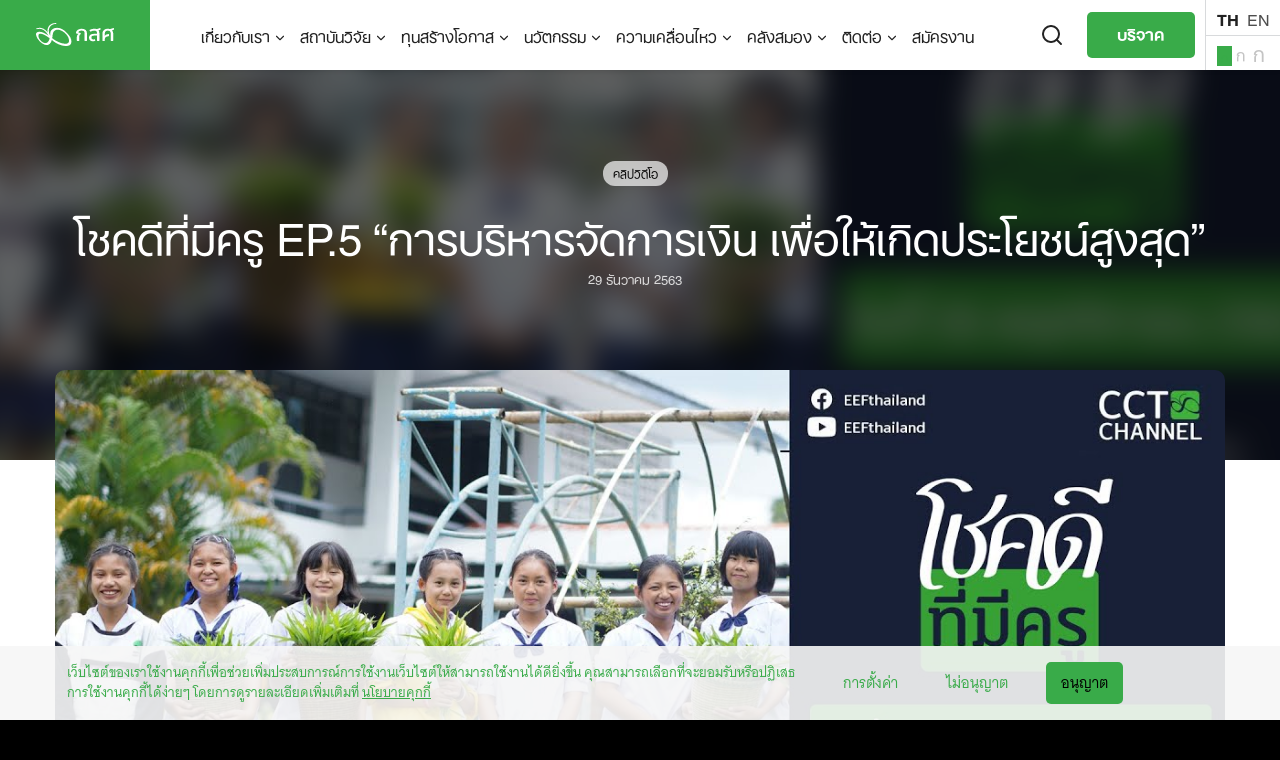

--- FILE ---
content_type: text/html; charset=UTF-8
request_url: https://www.eef.or.th/clip-29-12-20/
body_size: 36683
content:
<!DOCTYPE html>
<html dir="ltr" lang="th" xmlns:fb="https://www.facebook.com/2008/fbml" xmlns:addthis="https://www.addthis.com/help/api-spec"  prefix="og: https://ogp.me/ns#">
<head>
<meta charset="UTF-8">
<script type="text/javascript">
var gform;gform||(document.addEventListener("gform_main_scripts_loaded",function(){gform.scriptsLoaded=!0}),window.addEventListener("DOMContentLoaded",function(){gform.domLoaded=!0}),gform={domLoaded:!1,scriptsLoaded:!1,initializeOnLoaded:function(o){gform.domLoaded&&gform.scriptsLoaded?o():!gform.domLoaded&&gform.scriptsLoaded?window.addEventListener("DOMContentLoaded",o):document.addEventListener("gform_main_scripts_loaded",o)},hooks:{action:{},filter:{}},addAction:function(o,n,r,t){gform.addHook("action",o,n,r,t)},addFilter:function(o,n,r,t){gform.addHook("filter",o,n,r,t)},doAction:function(o){gform.doHook("action",o,arguments)},applyFilters:function(o){return gform.doHook("filter",o,arguments)},removeAction:function(o,n){gform.removeHook("action",o,n)},removeFilter:function(o,n,r){gform.removeHook("filter",o,n,r)},addHook:function(o,n,r,t,i){null==gform.hooks[o][n]&&(gform.hooks[o][n]=[]);var e=gform.hooks[o][n];null==i&&(i=n+"_"+e.length),gform.hooks[o][n].push({tag:i,callable:r,priority:t=null==t?10:t})},doHook:function(n,o,r){var t;if(r=Array.prototype.slice.call(r,1),null!=gform.hooks[n][o]&&((o=gform.hooks[n][o]).sort(function(o,n){return o.priority-n.priority}),o.forEach(function(o){"function"!=typeof(t=o.callable)&&(t=window[t]),"action"==n?t.apply(null,r):r[0]=t.apply(null,r)})),"filter"==n)return r[0]},removeHook:function(o,n,t,i){var r;null!=gform.hooks[o][n]&&(r=(r=gform.hooks[o][n]).filter(function(o,n,r){return!!(null!=i&&i!=o.tag||null!=t&&t!=o.priority)}),gform.hooks[o][n]=r)}});
</script>
<meta name="viewport" content="width=device-width, initial-scale=1">
<link rel="profile" href="http://gmpg.org/xfn/11">
<link rel="stylesheet" href="https://use.typekit.net/gsp2rdf.css">
<title>โชคดีที่มีครู EP.5 “การบริหารจัดการเงิน​ เพื่อให้เกิดประโยชน์สูงสุด​” | กสศ.</title>
<!-- All in One SEO 4.4.8 - aioseo.com -->
<meta name="robots" content="max-image-preview:large" />
<link rel="canonical" href="https://www.eef.or.th/clip-29-12-20/" />
<meta name="generator" content="All in One SEO (AIOSEO) 4.4.8" />
<meta property="og:locale" content="th_TH" />
<meta property="og:site_name" content="กสศ. | เปิดประตูสู่โอกาสทางการศึกษา" />
<meta property="og:type" content="article" />
<meta property="og:title" content="โชคดีที่มีครู EP.5 “การบริหารจัดการเงิน​ เพื่อให้เกิดประโยชน์สูงสุด​” | กสศ." />
<meta property="og:url" content="https://www.eef.or.th/clip-29-12-20/" />
<meta property="og:image" content="https://www.eef.or.th/wp-content/uploads/2020/12/maxresdefault-3.jpg" />
<meta property="og:image:secure_url" content="https://www.eef.or.th/wp-content/uploads/2020/12/maxresdefault-3.jpg" />
<meta property="og:image:width" content="1280" />
<meta property="og:image:height" content="720" />
<meta property="article:published_time" content="2020-12-29T04:33:17+00:00" />
<meta property="article:modified_time" content="2020-12-29T04:33:17+00:00" />
<meta property="article:publisher" content="https://www.facebook.com/EEFthailand/" />
<meta name="twitter:card" content="summary" />
<meta name="twitter:title" content="โชคดีที่มีครู EP.5 “การบริหารจัดการเงิน​ เพื่อให้เกิดประโยชน์สูงสุด​” | กสศ." />
<meta name="twitter:image" content="https://www.eef.or.th/wp-content/uploads/2020/12/maxresdefault-3.jpg" />
<script type="application/ld+json" class="aioseo-schema">
{"@context":"https:\/\/schema.org","@graph":[{"@type":"Article","@id":"https:\/\/www.eef.or.th\/clip-29-12-20\/#article","name":"\u0e42\u0e0a\u0e04\u0e14\u0e35\u0e17\u0e35\u0e48\u0e21\u0e35\u0e04\u0e23\u0e39 EP.5 \u201c\u0e01\u0e32\u0e23\u0e1a\u0e23\u0e34\u0e2b\u0e32\u0e23\u0e08\u0e31\u0e14\u0e01\u0e32\u0e23\u0e40\u0e07\u0e34\u0e19\u200b \u0e40\u0e1e\u0e37\u0e48\u0e2d\u0e43\u0e2b\u0e49\u0e40\u0e01\u0e34\u0e14\u0e1b\u0e23\u0e30\u0e42\u0e22\u0e0a\u0e19\u0e4c\u0e2a\u0e39\u0e07\u0e2a\u0e38\u0e14\u200b\u201d | \u0e01\u0e2a\u0e28.","headline":"\u0e42\u0e0a\u0e04\u0e14\u0e35\u0e17\u0e35\u0e48\u0e21\u0e35\u0e04\u0e23\u0e39 EP.5 &#8220;\u0e01\u0e32\u0e23\u0e1a\u0e23\u0e34\u0e2b\u0e32\u0e23\u0e08\u0e31\u0e14\u0e01\u0e32\u0e23\u0e40\u0e07\u0e34\u0e19\u200b \u0e40\u0e1e\u0e37\u0e48\u0e2d\u0e43\u0e2b\u0e49\u0e40\u0e01\u0e34\u0e14\u0e1b\u0e23\u0e30\u0e42\u0e22\u0e0a\u0e19\u0e4c\u0e2a\u0e39\u0e07\u0e2a\u0e38\u0e14\u200b&#8221;","author":{"@id":"https:\/\/www.eef.or.th\/author\/editor\/#author"},"publisher":{"@id":"https:\/\/www.eef.or.th\/#organization"},"image":{"@type":"ImageObject","url":"https:\/\/www.eef.or.th\/wp-content\/uploads\/2020\/12\/maxresdefault-3.jpg","width":1280,"height":720},"datePublished":"2020-12-29T04:33:17+07:00","dateModified":"2020-12-29T04:33:17+07:00","inLanguage":"th","mainEntityOfPage":{"@id":"https:\/\/www.eef.or.th\/clip-29-12-20\/#webpage"},"isPartOf":{"@id":"https:\/\/www.eef.or.th\/clip-29-12-20\/#webpage"},"articleSection":"\u0e04\u0e25\u0e34\u0e1b\u0e27\u0e34\u0e14\u0e35\u0e42\u0e2d, \u0e1e\u0e34\u0e20\u0e39 \u0e1e\u0e38\u0e48\u0e21\u0e41\u0e01\u0e49\u0e27\u0e01\u0e25\u0e49\u0e32, \u0e41\u0e21\u0e48\u0e2e\u0e48\u0e2d\u0e07\u0e2a\u0e2d\u0e19, \u0e42\u0e0a\u0e04\u0e14\u0e35\u0e17\u0e35\u0e48\u0e21\u0e35\u0e04\u0e23\u0e39, \u0e42\u0e23\u0e07\u0e40\u0e23\u0e35\u0e22\u0e19\u0e1a\u0e49\u0e32\u0e19\u0e42\u0e1b\u0e48\u0e07\u0e2a\u0e32, \u0e42\u0e23\u0e07\u0e40\u0e23\u0e35\u0e22\u0e19\u0e27\u0e31\u0e14\u0e2b\u0e31\u0e27\u0e42\u0e1e\u0e18\u0e34\u0e4c, \u0e2a\u0e38\u0e1e\u0e23\u0e23\u0e13\u0e1a\u0e38\u0e23\u0e35, \u0e42\u0e23\u0e07\u0e40\u0e23\u0e35\u0e22\u0e19\u0e40\u0e2a\u0e23\u0e35\u0e27\u0e34\u0e17\u0e22\u0e32"},{"@type":"BreadcrumbList","@id":"https:\/\/www.eef.or.th\/clip-29-12-20\/#breadcrumblist","itemListElement":[{"@type":"ListItem","@id":"https:\/\/www.eef.or.th\/#listItem","position":1,"name":"Home","item":"https:\/\/www.eef.or.th\/","nextItem":"https:\/\/www.eef.or.th\/clip-29-12-20\/#listItem"},{"@type":"ListItem","@id":"https:\/\/www.eef.or.th\/clip-29-12-20\/#listItem","position":2,"name":"\u0e42\u0e0a\u0e04\u0e14\u0e35\u0e17\u0e35\u0e48\u0e21\u0e35\u0e04\u0e23\u0e39 EP.5 \"\u0e01\u0e32\u0e23\u0e1a\u0e23\u0e34\u0e2b\u0e32\u0e23\u0e08\u0e31\u0e14\u0e01\u0e32\u0e23\u0e40\u0e07\u0e34\u0e19\u200b \u0e40\u0e1e\u0e37\u0e48\u0e2d\u0e43\u0e2b\u0e49\u0e40\u0e01\u0e34\u0e14\u0e1b\u0e23\u0e30\u0e42\u0e22\u0e0a\u0e19\u0e4c\u0e2a\u0e39\u0e07\u0e2a\u0e38\u0e14\u200b\"","previousItem":"https:\/\/www.eef.or.th\/#listItem"}]},{"@type":"Organization","@id":"https:\/\/www.eef.or.th\/#organization","name":"\u0e01\u0e2a\u0e28.","url":"https:\/\/www.eef.or.th\/","logo":{"@type":"ImageObject","url":"https:\/\/www.eef.or.th\/wp-content\/uploads\/2020\/09\/th-logo-eef.png","@id":"https:\/\/www.eef.or.th\/clip-29-12-20\/#organizationLogo","width":2121,"height":941},"image":{"@id":"https:\/\/www.eef.or.th\/#organizationLogo"},"contactPoint":{"@type":"ContactPoint","telephone":"+6620795475","contactType":"Customer Support"}},{"@type":"Person","@id":"https:\/\/www.eef.or.th\/author\/editor\/#author","url":"https:\/\/www.eef.or.th\/author\/editor\/","name":"editor","image":{"@type":"ImageObject","@id":"https:\/\/www.eef.or.th\/clip-29-12-20\/#authorImage","url":"https:\/\/secure.gravatar.com\/avatar\/6646283e63ec245450819fa2dffc07b4?s=96&d=mm&r=g","width":96,"height":96,"caption":"editor"}},{"@type":"WebPage","@id":"https:\/\/www.eef.or.th\/clip-29-12-20\/#webpage","url":"https:\/\/www.eef.or.th\/clip-29-12-20\/","name":"\u0e42\u0e0a\u0e04\u0e14\u0e35\u0e17\u0e35\u0e48\u0e21\u0e35\u0e04\u0e23\u0e39 EP.5 \u201c\u0e01\u0e32\u0e23\u0e1a\u0e23\u0e34\u0e2b\u0e32\u0e23\u0e08\u0e31\u0e14\u0e01\u0e32\u0e23\u0e40\u0e07\u0e34\u0e19\u200b \u0e40\u0e1e\u0e37\u0e48\u0e2d\u0e43\u0e2b\u0e49\u0e40\u0e01\u0e34\u0e14\u0e1b\u0e23\u0e30\u0e42\u0e22\u0e0a\u0e19\u0e4c\u0e2a\u0e39\u0e07\u0e2a\u0e38\u0e14\u200b\u201d | \u0e01\u0e2a\u0e28.","inLanguage":"th","isPartOf":{"@id":"https:\/\/www.eef.or.th\/#website"},"breadcrumb":{"@id":"https:\/\/www.eef.or.th\/clip-29-12-20\/#breadcrumblist"},"author":{"@id":"https:\/\/www.eef.or.th\/author\/editor\/#author"},"creator":{"@id":"https:\/\/www.eef.or.th\/author\/editor\/#author"},"image":{"@type":"ImageObject","url":"https:\/\/www.eef.or.th\/wp-content\/uploads\/2020\/12\/maxresdefault-3.jpg","@id":"https:\/\/www.eef.or.th\/clip-29-12-20\/#mainImage","width":1280,"height":720},"primaryImageOfPage":{"@id":"https:\/\/www.eef.or.th\/clip-29-12-20\/#mainImage"},"datePublished":"2020-12-29T04:33:17+07:00","dateModified":"2020-12-29T04:33:17+07:00"},{"@type":"WebSite","@id":"https:\/\/www.eef.or.th\/#website","url":"https:\/\/www.eef.or.th\/","name":"\u0e01\u0e2a\u0e28.","description":"\u0e01\u0e2d\u0e07\u0e17\u0e38\u0e19\u0e40\u0e1e\u0e37\u0e48\u0e2d\u0e04\u0e27\u0e32\u0e21\u0e40\u0e2a\u0e21\u0e2d\u0e20\u0e32\u0e04\u0e17\u0e32\u0e07\u0e01\u0e32\u0e23\u0e28\u0e36\u0e01\u0e29\u0e32","inLanguage":"th","publisher":{"@id":"https:\/\/www.eef.or.th\/#organization"}}]}
</script>
<!-- All in One SEO -->
<!--[if lt IE 9]><script>var rfbwp_ie_8 = true;</script><![endif]--><link rel='dns-prefetch' href='//www.eef.or.th' />
<link rel='dns-prefetch' href='//s7.addthis.com' />
<link rel='dns-prefetch' href='//www.googletagmanager.com' />
<link rel="alternate" type="application/rss+xml" title="กสศ. &raquo; ฟีด" href="https://www.eef.or.th/feed/" />
<link rel="alternate" type="application/rss+xml" title="กสศ. &raquo; ฟีดความเห็น" href="https://www.eef.or.th/comments/feed/" />
<script type="text/javascript">
window._wpemojiSettings = {"baseUrl":"https:\/\/s.w.org\/images\/core\/emoji\/14.0.0\/72x72\/","ext":".png","svgUrl":"https:\/\/s.w.org\/images\/core\/emoji\/14.0.0\/svg\/","svgExt":".svg","source":{"concatemoji":"https:\/\/www.eef.or.th\/wp-includes\/js\/wp-emoji-release.min.js?ver=6.3.7"}};
/*! This file is auto-generated */
!function(i,n){var o,s,e;function c(e){try{var t={supportTests:e,timestamp:(new Date).valueOf()};sessionStorage.setItem(o,JSON.stringify(t))}catch(e){}}function p(e,t,n){e.clearRect(0,0,e.canvas.width,e.canvas.height),e.fillText(t,0,0);var t=new Uint32Array(e.getImageData(0,0,e.canvas.width,e.canvas.height).data),r=(e.clearRect(0,0,e.canvas.width,e.canvas.height),e.fillText(n,0,0),new Uint32Array(e.getImageData(0,0,e.canvas.width,e.canvas.height).data));return t.every(function(e,t){return e===r[t]})}function u(e,t,n){switch(t){case"flag":return n(e,"\ud83c\udff3\ufe0f\u200d\u26a7\ufe0f","\ud83c\udff3\ufe0f\u200b\u26a7\ufe0f")?!1:!n(e,"\ud83c\uddfa\ud83c\uddf3","\ud83c\uddfa\u200b\ud83c\uddf3")&&!n(e,"\ud83c\udff4\udb40\udc67\udb40\udc62\udb40\udc65\udb40\udc6e\udb40\udc67\udb40\udc7f","\ud83c\udff4\u200b\udb40\udc67\u200b\udb40\udc62\u200b\udb40\udc65\u200b\udb40\udc6e\u200b\udb40\udc67\u200b\udb40\udc7f");case"emoji":return!n(e,"\ud83e\udef1\ud83c\udffb\u200d\ud83e\udef2\ud83c\udfff","\ud83e\udef1\ud83c\udffb\u200b\ud83e\udef2\ud83c\udfff")}return!1}function f(e,t,n){var r="undefined"!=typeof WorkerGlobalScope&&self instanceof WorkerGlobalScope?new OffscreenCanvas(300,150):i.createElement("canvas"),a=r.getContext("2d",{willReadFrequently:!0}),o=(a.textBaseline="top",a.font="600 32px Arial",{});return e.forEach(function(e){o[e]=t(a,e,n)}),o}function t(e){var t=i.createElement("script");t.src=e,t.defer=!0,i.head.appendChild(t)}"undefined"!=typeof Promise&&(o="wpEmojiSettingsSupports",s=["flag","emoji"],n.supports={everything:!0,everythingExceptFlag:!0},e=new Promise(function(e){i.addEventListener("DOMContentLoaded",e,{once:!0})}),new Promise(function(t){var n=function(){try{var e=JSON.parse(sessionStorage.getItem(o));if("object"==typeof e&&"number"==typeof e.timestamp&&(new Date).valueOf()<e.timestamp+604800&&"object"==typeof e.supportTests)return e.supportTests}catch(e){}return null}();if(!n){if("undefined"!=typeof Worker&&"undefined"!=typeof OffscreenCanvas&&"undefined"!=typeof URL&&URL.createObjectURL&&"undefined"!=typeof Blob)try{var e="postMessage("+f.toString()+"("+[JSON.stringify(s),u.toString(),p.toString()].join(",")+"));",r=new Blob([e],{type:"text/javascript"}),a=new Worker(URL.createObjectURL(r),{name:"wpTestEmojiSupports"});return void(a.onmessage=function(e){c(n=e.data),a.terminate(),t(n)})}catch(e){}c(n=f(s,u,p))}t(n)}).then(function(e){for(var t in e)n.supports[t]=e[t],n.supports.everything=n.supports.everything&&n.supports[t],"flag"!==t&&(n.supports.everythingExceptFlag=n.supports.everythingExceptFlag&&n.supports[t]);n.supports.everythingExceptFlag=n.supports.everythingExceptFlag&&!n.supports.flag,n.DOMReady=!1,n.readyCallback=function(){n.DOMReady=!0}}).then(function(){return e}).then(function(){var e;n.supports.everything||(n.readyCallback(),(e=n.source||{}).concatemoji?t(e.concatemoji):e.wpemoji&&e.twemoji&&(t(e.twemoji),t(e.wpemoji)))}))}((window,document),window._wpemojiSettings);
</script>
<style type="text/css">
img.wp-smiley,
img.emoji {
display: inline !important;
border: none !important;
box-shadow: none !important;
height: 1em !important;
width: 1em !important;
margin: 0 0.07em !important;
vertical-align: -0.1em !important;
background: none !important;
padding: 0 !important;
}
</style>
<!-- <link rel='stylesheet' id='wp-block-library-css' href='https://www.eef.or.th/wp-includes/css/dist/block-library/style.min.css?ver=6.3.7' type='text/css' media='all' /> -->
<link rel="stylesheet" type="text/css" href="//www.eef.or.th/wp-content/cache/wpfc-minified/mchm20df/bxx6g.css" media="all"/>
<style id='safe-svg-svg-icon-style-inline-css' type='text/css'>
.safe-svg-cover{text-align:center}.safe-svg-cover .safe-svg-inside{display:inline-block;max-width:100%}.safe-svg-cover svg{height:100%;max-height:100%;max-width:100%;width:100%}
</style>
<style id='classic-theme-styles-inline-css' type='text/css'>
/*! This file is auto-generated */
.wp-block-button__link{color:#fff;background-color:#32373c;border-radius:9999px;box-shadow:none;text-decoration:none;padding:calc(.667em + 2px) calc(1.333em + 2px);font-size:1.125em}.wp-block-file__button{background:#32373c;color:#fff;text-decoration:none}
</style>
<style id='global-styles-inline-css' type='text/css'>
body{--wp--preset--color--black: #000000;--wp--preset--color--cyan-bluish-gray: #abb8c3;--wp--preset--color--white: #ffffff;--wp--preset--color--pale-pink: #f78da7;--wp--preset--color--vivid-red: #cf2e2e;--wp--preset--color--luminous-vivid-orange: #ff6900;--wp--preset--color--luminous-vivid-amber: #fcb900;--wp--preset--color--light-green-cyan: #7bdcb5;--wp--preset--color--vivid-green-cyan: #00d084;--wp--preset--color--pale-cyan-blue: #8ed1fc;--wp--preset--color--vivid-cyan-blue: #0693e3;--wp--preset--color--vivid-purple: #9b51e0;--wp--preset--gradient--vivid-cyan-blue-to-vivid-purple: linear-gradient(135deg,rgba(6,147,227,1) 0%,rgb(155,81,224) 100%);--wp--preset--gradient--light-green-cyan-to-vivid-green-cyan: linear-gradient(135deg,rgb(122,220,180) 0%,rgb(0,208,130) 100%);--wp--preset--gradient--luminous-vivid-amber-to-luminous-vivid-orange: linear-gradient(135deg,rgba(252,185,0,1) 0%,rgba(255,105,0,1) 100%);--wp--preset--gradient--luminous-vivid-orange-to-vivid-red: linear-gradient(135deg,rgba(255,105,0,1) 0%,rgb(207,46,46) 100%);--wp--preset--gradient--very-light-gray-to-cyan-bluish-gray: linear-gradient(135deg,rgb(238,238,238) 0%,rgb(169,184,195) 100%);--wp--preset--gradient--cool-to-warm-spectrum: linear-gradient(135deg,rgb(74,234,220) 0%,rgb(151,120,209) 20%,rgb(207,42,186) 40%,rgb(238,44,130) 60%,rgb(251,105,98) 80%,rgb(254,248,76) 100%);--wp--preset--gradient--blush-light-purple: linear-gradient(135deg,rgb(255,206,236) 0%,rgb(152,150,240) 100%);--wp--preset--gradient--blush-bordeaux: linear-gradient(135deg,rgb(254,205,165) 0%,rgb(254,45,45) 50%,rgb(107,0,62) 100%);--wp--preset--gradient--luminous-dusk: linear-gradient(135deg,rgb(255,203,112) 0%,rgb(199,81,192) 50%,rgb(65,88,208) 100%);--wp--preset--gradient--pale-ocean: linear-gradient(135deg,rgb(255,245,203) 0%,rgb(182,227,212) 50%,rgb(51,167,181) 100%);--wp--preset--gradient--electric-grass: linear-gradient(135deg,rgb(202,248,128) 0%,rgb(113,206,126) 100%);--wp--preset--gradient--midnight: linear-gradient(135deg,rgb(2,3,129) 0%,rgb(40,116,252) 100%);--wp--preset--font-size--small: 13px;--wp--preset--font-size--medium: 20px;--wp--preset--font-size--large: 36px;--wp--preset--font-size--x-large: 42px;--wp--preset--spacing--20: 0.44rem;--wp--preset--spacing--30: 0.67rem;--wp--preset--spacing--40: 1rem;--wp--preset--spacing--50: 1.5rem;--wp--preset--spacing--60: 2.25rem;--wp--preset--spacing--70: 3.38rem;--wp--preset--spacing--80: 5.06rem;--wp--preset--shadow--natural: 6px 6px 9px rgba(0, 0, 0, 0.2);--wp--preset--shadow--deep: 12px 12px 50px rgba(0, 0, 0, 0.4);--wp--preset--shadow--sharp: 6px 6px 0px rgba(0, 0, 0, 0.2);--wp--preset--shadow--outlined: 6px 6px 0px -3px rgba(255, 255, 255, 1), 6px 6px rgba(0, 0, 0, 1);--wp--preset--shadow--crisp: 6px 6px 0px rgba(0, 0, 0, 1);}:where(.is-layout-flex){gap: 0.5em;}:where(.is-layout-grid){gap: 0.5em;}body .is-layout-flow > .alignleft{float: left;margin-inline-start: 0;margin-inline-end: 2em;}body .is-layout-flow > .alignright{float: right;margin-inline-start: 2em;margin-inline-end: 0;}body .is-layout-flow > .aligncenter{margin-left: auto !important;margin-right: auto !important;}body .is-layout-constrained > .alignleft{float: left;margin-inline-start: 0;margin-inline-end: 2em;}body .is-layout-constrained > .alignright{float: right;margin-inline-start: 2em;margin-inline-end: 0;}body .is-layout-constrained > .aligncenter{margin-left: auto !important;margin-right: auto !important;}body .is-layout-constrained > :where(:not(.alignleft):not(.alignright):not(.alignfull)){max-width: var(--wp--style--global--content-size);margin-left: auto !important;margin-right: auto !important;}body .is-layout-constrained > .alignwide{max-width: var(--wp--style--global--wide-size);}body .is-layout-flex{display: flex;}body .is-layout-flex{flex-wrap: wrap;align-items: center;}body .is-layout-flex > *{margin: 0;}body .is-layout-grid{display: grid;}body .is-layout-grid > *{margin: 0;}:where(.wp-block-columns.is-layout-flex){gap: 2em;}:where(.wp-block-columns.is-layout-grid){gap: 2em;}:where(.wp-block-post-template.is-layout-flex){gap: 1.25em;}:where(.wp-block-post-template.is-layout-grid){gap: 1.25em;}.has-black-color{color: var(--wp--preset--color--black) !important;}.has-cyan-bluish-gray-color{color: var(--wp--preset--color--cyan-bluish-gray) !important;}.has-white-color{color: var(--wp--preset--color--white) !important;}.has-pale-pink-color{color: var(--wp--preset--color--pale-pink) !important;}.has-vivid-red-color{color: var(--wp--preset--color--vivid-red) !important;}.has-luminous-vivid-orange-color{color: var(--wp--preset--color--luminous-vivid-orange) !important;}.has-luminous-vivid-amber-color{color: var(--wp--preset--color--luminous-vivid-amber) !important;}.has-light-green-cyan-color{color: var(--wp--preset--color--light-green-cyan) !important;}.has-vivid-green-cyan-color{color: var(--wp--preset--color--vivid-green-cyan) !important;}.has-pale-cyan-blue-color{color: var(--wp--preset--color--pale-cyan-blue) !important;}.has-vivid-cyan-blue-color{color: var(--wp--preset--color--vivid-cyan-blue) !important;}.has-vivid-purple-color{color: var(--wp--preset--color--vivid-purple) !important;}.has-black-background-color{background-color: var(--wp--preset--color--black) !important;}.has-cyan-bluish-gray-background-color{background-color: var(--wp--preset--color--cyan-bluish-gray) !important;}.has-white-background-color{background-color: var(--wp--preset--color--white) !important;}.has-pale-pink-background-color{background-color: var(--wp--preset--color--pale-pink) !important;}.has-vivid-red-background-color{background-color: var(--wp--preset--color--vivid-red) !important;}.has-luminous-vivid-orange-background-color{background-color: var(--wp--preset--color--luminous-vivid-orange) !important;}.has-luminous-vivid-amber-background-color{background-color: var(--wp--preset--color--luminous-vivid-amber) !important;}.has-light-green-cyan-background-color{background-color: var(--wp--preset--color--light-green-cyan) !important;}.has-vivid-green-cyan-background-color{background-color: var(--wp--preset--color--vivid-green-cyan) !important;}.has-pale-cyan-blue-background-color{background-color: var(--wp--preset--color--pale-cyan-blue) !important;}.has-vivid-cyan-blue-background-color{background-color: var(--wp--preset--color--vivid-cyan-blue) !important;}.has-vivid-purple-background-color{background-color: var(--wp--preset--color--vivid-purple) !important;}.has-black-border-color{border-color: var(--wp--preset--color--black) !important;}.has-cyan-bluish-gray-border-color{border-color: var(--wp--preset--color--cyan-bluish-gray) !important;}.has-white-border-color{border-color: var(--wp--preset--color--white) !important;}.has-pale-pink-border-color{border-color: var(--wp--preset--color--pale-pink) !important;}.has-vivid-red-border-color{border-color: var(--wp--preset--color--vivid-red) !important;}.has-luminous-vivid-orange-border-color{border-color: var(--wp--preset--color--luminous-vivid-orange) !important;}.has-luminous-vivid-amber-border-color{border-color: var(--wp--preset--color--luminous-vivid-amber) !important;}.has-light-green-cyan-border-color{border-color: var(--wp--preset--color--light-green-cyan) !important;}.has-vivid-green-cyan-border-color{border-color: var(--wp--preset--color--vivid-green-cyan) !important;}.has-pale-cyan-blue-border-color{border-color: var(--wp--preset--color--pale-cyan-blue) !important;}.has-vivid-cyan-blue-border-color{border-color: var(--wp--preset--color--vivid-cyan-blue) !important;}.has-vivid-purple-border-color{border-color: var(--wp--preset--color--vivid-purple) !important;}.has-vivid-cyan-blue-to-vivid-purple-gradient-background{background: var(--wp--preset--gradient--vivid-cyan-blue-to-vivid-purple) !important;}.has-light-green-cyan-to-vivid-green-cyan-gradient-background{background: var(--wp--preset--gradient--light-green-cyan-to-vivid-green-cyan) !important;}.has-luminous-vivid-amber-to-luminous-vivid-orange-gradient-background{background: var(--wp--preset--gradient--luminous-vivid-amber-to-luminous-vivid-orange) !important;}.has-luminous-vivid-orange-to-vivid-red-gradient-background{background: var(--wp--preset--gradient--luminous-vivid-orange-to-vivid-red) !important;}.has-very-light-gray-to-cyan-bluish-gray-gradient-background{background: var(--wp--preset--gradient--very-light-gray-to-cyan-bluish-gray) !important;}.has-cool-to-warm-spectrum-gradient-background{background: var(--wp--preset--gradient--cool-to-warm-spectrum) !important;}.has-blush-light-purple-gradient-background{background: var(--wp--preset--gradient--blush-light-purple) !important;}.has-blush-bordeaux-gradient-background{background: var(--wp--preset--gradient--blush-bordeaux) !important;}.has-luminous-dusk-gradient-background{background: var(--wp--preset--gradient--luminous-dusk) !important;}.has-pale-ocean-gradient-background{background: var(--wp--preset--gradient--pale-ocean) !important;}.has-electric-grass-gradient-background{background: var(--wp--preset--gradient--electric-grass) !important;}.has-midnight-gradient-background{background: var(--wp--preset--gradient--midnight) !important;}.has-small-font-size{font-size: var(--wp--preset--font-size--small) !important;}.has-medium-font-size{font-size: var(--wp--preset--font-size--medium) !important;}.has-large-font-size{font-size: var(--wp--preset--font-size--large) !important;}.has-x-large-font-size{font-size: var(--wp--preset--font-size--x-large) !important;}
.wp-block-navigation a:where(:not(.wp-element-button)){color: inherit;}
:where(.wp-block-post-template.is-layout-flex){gap: 1.25em;}:where(.wp-block-post-template.is-layout-grid){gap: 1.25em;}
:where(.wp-block-columns.is-layout-flex){gap: 2em;}:where(.wp-block-columns.is-layout-grid){gap: 2em;}
.wp-block-pullquote{font-size: 1.5em;line-height: 1.6;}
</style>
<!-- <link rel='stylesheet' id='wpos-magnific-style-css' href='https://www.eef.or.th/wp-content/plugins/album-and-image-gallery-plus-lightbox/assets/css/magnific-popup.css?ver=1.8' type='text/css' media='all' /> -->
<!-- <link rel='stylesheet' id='wpos-slick-style-css' href='https://www.eef.or.th/wp-content/plugins/album-and-image-gallery-plus-lightbox/assets/css/slick.css?ver=1.8' type='text/css' media='all' /> -->
<!-- <link rel='stylesheet' id='aigpl-public-css-css' href='https://www.eef.or.th/wp-content/plugins/album-and-image-gallery-plus-lightbox/assets/css/aigpl-public.css?ver=1.8' type='text/css' media='all' /> -->
<!-- <link rel='stylesheet' id='contact-form-7-css' href='https://www.eef.or.th/wp-content/plugins/contact-form-7/includes/css/styles.css?ver=5.8.1' type='text/css' media='all' /> -->
<link rel="stylesheet" type="text/css" href="//www.eef.or.th/wp-content/cache/wpfc-minified/12gkcm61/bxx6g.css" media="all"/>
<style id='contact-form-7-inline-css' type='text/css'>
.wpcf7 .wpcf7-recaptcha iframe {margin-bottom: 0;}.wpcf7 .wpcf7-recaptcha[data-align="center"] > div {margin: 0 auto;}.wpcf7 .wpcf7-recaptcha[data-align="right"] > div {margin: 0 0 0 auto;}
</style>
<!-- <link rel='stylesheet' id='dashicons-css' href='https://www.eef.or.th/wp-includes/css/dashicons.min.css?ver=6.3.7' type='text/css' media='all' /> -->
<!-- <link rel='stylesheet' id='post-views-counter-frontend-css' href='https://www.eef.or.th/wp-content/plugins/post-views-counter/css/frontend.min.css?ver=1.4.8' type='text/css' media='all' /> -->
<!-- <link rel='stylesheet' id='rfbwp-fontawesome-css' href='https://www.eef.or.th/wp-content/plugins/responsive-flipbook/assets/fonts/font-awesome.css?ver=2.5.0' type='text/css' media='all' /> -->
<!-- <link rel='stylesheet' id='rfbwp-et_icons-css' href='https://www.eef.or.th/wp-content/plugins/responsive-flipbook/assets/fonts/et-icons.css?ver=2.5.0' type='text/css' media='all' /> -->
<!-- <link rel='stylesheet' id='rfbwp-et_line-css' href='https://www.eef.or.th/wp-content/plugins/responsive-flipbook/assets/fonts/et-line.css?ver=2.5.0' type='text/css' media='all' /> -->
<!-- <link rel='stylesheet' id='rfbwp-styles-css' href='https://www.eef.or.th/wp-content/plugins/responsive-flipbook/assets/css/style.min.css?ver=2.5.0' type='text/css' media='all' /> -->
<!-- <link rel='stylesheet' id='seed-social-css' href='https://www.eef.or.th/wp-content/plugins/seed-social/style.css?ver=2021.02' type='text/css' media='all' /> -->
<!-- <link rel='stylesheet' id='seed-stat-pro-css' href='https://www.eef.or.th/wp-content/plugins/seed-stat-pro/public/css/seed-stat-pro.css?ver=1.0.0' type='text/css' media='all' /> -->
<link rel="stylesheet" type="text/css" href="//www.eef.or.th/wp-content/cache/wpfc-minified/6mqzhptq/bxx6g.css" media="all"/>
<!-- <link rel='stylesheet' id='taxonomy-image-plugin-public-css' href='https://www.eef.or.th/wp-content/plugins/taxonomy-images/css/style.css?ver=0.9.6' type='text/css' media='screen' /> -->
<link rel="stylesheet" type="text/css" href="//www.eef.or.th/wp-content/cache/wpfc-minified/d5my0wd2/bxx6g.css" media="screen"/>
<!-- <link rel='stylesheet' id='awsm-jobs-general-css' href='https://www.eef.or.th/wp-content/plugins/wp-job-openings/assets/css/general.min.css?ver=3.4.3' type='text/css' media='all' /> -->
<!-- <link rel='stylesheet' id='awsm-jobs-style-css' href='https://www.eef.or.th/wp-content/plugins/wp-job-openings/assets/css/style.min.css?ver=3.4.3' type='text/css' media='all' /> -->
<!-- <link rel='stylesheet' id='search-filter-plugin-styles-css' href='https://www.eef.or.th/wp-content/plugins/search-filter-pro-1/public/assets/css/search-filter.min.css?ver=2.4.6' type='text/css' media='all' /> -->
<!-- <link rel='stylesheet' id='s-eef-css' href='https://www.eef.or.th/wp-content/themes/eef/css/style-eef.css?ver=1667301425' type='text/css' media='' /> -->
<!-- <link rel='stylesheet' id='s-mobile-css' href='https://www.eef.or.th/wp-content/themes/eef/css/mobile.css?ver=1688971473' type='text/css' media='' /> -->
<link rel="stylesheet" type="text/css" href="//www.eef.or.th/wp-content/cache/wpfc-minified/q7wdm6jp/bxx6g.css" media="all"/>
<!-- <link rel='stylesheet' id='s-desktop-css' href='https://www.eef.or.th/wp-content/themes/eef/css/desktop.css?ver=1688971473' type='text/css' media='(min-width: 992px)' /> -->
<link rel="stylesheet" type="text/css" href="//www.eef.or.th/wp-content/cache/wpfc-minified/2dqnjpe/bxx6g.css" media="(min-width: 992px)"/>
<!-- <link rel='stylesheet' id='s-splide-css' href='https://www.eef.or.th/wp-content/themes/eef/css/splide.min.css?ver=6.3.7' type='text/css' media='all' /> -->
<!-- <link rel='stylesheet' id='jquery-data-tables-css' href='https://www.eef.or.th/wp-content/plugins/posts-table-pro/assets/css/datatables/datatables.min.css?ver=1.10.16' type='text/css' media='all' /> -->
<!-- <link rel='stylesheet' id='posts-table-pro-css' href='https://www.eef.or.th/wp-content/plugins/posts-table-pro/assets/css/posts-table-pro.min.css?ver=2.0.3' type='text/css' media='all' /> -->
<!-- <link rel='stylesheet' id='addthis_all_pages-css' href='https://www.eef.or.th/wp-content/plugins/addthis/frontend/build/addthis_wordpress_public.min.css?ver=6.3.7' type='text/css' media='all' /> -->
<link rel="stylesheet" type="text/css" href="//www.eef.or.th/wp-content/cache/wpfc-minified/242ffibs/bxx6g.css" media="all"/>
<style id='generateblocks-inline-css' type='text/css'>
.gb-container .wp-block-image img{vertical-align:middle;}.gb-container .gb-shape{position:absolute;overflow:hidden;pointer-events:none;line-height:0;}.gb-container .gb-shape svg{fill:currentColor;}.gb-container-6128a512{width:210px;padding:10px;margin-bottom:20px;border-radius:5px;border:1px solid;}.gb-block-image img{vertical-align:middle;}
</style>
<!--n2css--><script src='//www.eef.or.th/wp-content/cache/wpfc-minified/894msb5z/bxx6g.js' type="text/javascript"></script>
<!-- <script type='text/javascript' src='https://www.eef.or.th/wp-includes/js/jquery/jquery.min.js?ver=3.7.0' id='jquery-core-js'></script> -->
<!-- <script type='text/javascript' src='https://www.eef.or.th/wp-includes/js/jquery/jquery-migrate.min.js?ver=3.4.1' id='jquery-migrate-js'></script> -->
<script type='text/javascript' id='qubely_local_script-js-extra'>
/* <![CDATA[ */
var qubely_urls = {"plugin":"https:\/\/www.eef.or.th\/wp-content\/plugins\/qubely\/","ajax":"https:\/\/www.eef.or.th\/wp-admin\/admin-ajax.php","nonce":"08ad6bd709","actual_url":".eef.or.th"};
/* ]]> */
</script>
<script type='text/javascript' id='qubely_container_width-js-extra'>
/* <![CDATA[ */
var qubely_container_width = {"sm":"540","md":"720","lg":"960","xl":"1140"};
/* ]]> */
</script>
<script type='text/javascript' id='ion-sound-js-extra'>
/* <![CDATA[ */
var mpcthLocalize = {"soundsPath":"https:\/\/www.eef.or.th\/wp-content\/plugins\/responsive-flipbook\/assets\/sounds\/","downloadPath":"https:\/\/www.eef.or.th\/wp-content\/plugins\/responsive-flipbook\/includes\/download.php?file="};
/* ]]> */
</script>
<script src='//www.eef.or.th/wp-content/cache/wpfc-minified/k9804y8k/bxx6g.js' type="text/javascript"></script>
<!-- <script type='text/javascript' src='https://www.eef.or.th/wp-content/plugins/responsive-flipbook/assets/js/ion.sound.min.js?ver=2.5.0' id='ion-sound-js'></script> -->
<!-- <script type='text/javascript' src='https://www.eef.or.th/wp-content/plugins/responsive-flipbook/assets/js/jquery.doubletap.js?ver=2.5.0' id='jquery-doubletab-js'></script> -->
<script type='text/javascript' id='search-filter-plugin-build-js-extra'>
/* <![CDATA[ */
var SF_LDATA = {"ajax_url":"https:\/\/www.eef.or.th\/wp-admin\/admin-ajax.php","home_url":"https:\/\/www.eef.or.th\/"};
/* ]]> */
</script>
<script src='//www.eef.or.th/wp-content/cache/wpfc-minified/d31p6p4x/bxx6g.js' type="text/javascript"></script>
<!-- <script type='text/javascript' src='https://www.eef.or.th/wp-content/plugins/search-filter-pro-1/public/assets/js/search-filter-build.min.js?ver=2.4.6' id='search-filter-plugin-build-js'></script> -->
<!-- <script type='text/javascript' src='https://www.eef.or.th/wp-content/plugins/search-filter-pro-1/public/assets/js/chosen.jquery.min.js?ver=2.4.6' id='search-filter-plugin-chosen-js'></script> -->
<!-- <script type='text/javascript' src='https://www.eef.or.th/wp-content/themes/eef/js/splide.min.js?ver=6.3.7' id='s-splide-js'></script> -->
<!-- <script type='text/javascript' src='https://www.eef.or.th/wp-content/themes/eef/js/countUp.umd.js?ver=6.3.7' id='s-countUp-js'></script> -->
<script type='text/javascript' src='https://s7.addthis.com/js/300/addthis_widget.js?ver=6.3.7#pubid=wp-4c898a5006f6a0196acabfe536a7dd50' id='addthis_widget-js'></script>
<!-- Google Analytics snippet added by Site Kit -->
<script type='text/javascript' src='https://www.googletagmanager.com/gtag/js?id=UA-123896346-1' id='google_gtagjs-js' async></script>
<script id="google_gtagjs-js-after" type="text/javascript">
window.dataLayer = window.dataLayer || [];function gtag(){dataLayer.push(arguments);}
gtag('set', 'linker', {"domains":["www.eef.or.th"]} );
gtag("js", new Date());
gtag("set", "developer_id.dZTNiMT", true);
gtag("config", "UA-123896346-1", {"anonymize_ip":true});
gtag("config", "G-4F5WTT7762");
</script>
<!-- End Google Analytics snippet added by Site Kit -->
<link rel="EditURI" type="application/rsd+xml" title="RSD" href="https://www.eef.or.th/xmlrpc.php?rsd" />
<meta name="generator" content="WordPress 6.3.7" />
<link rel='shortlink' href='https://www.eef.or.th/?p=37618' />
<link rel="alternate" type="application/json+oembed" href="https://www.eef.or.th/wp-json/oembed/1.0/embed?url=https%3A%2F%2Fwww.eef.or.th%2Fclip-29-12-20%2F" />
<link rel="alternate" type="text/xml+oembed" href="https://www.eef.or.th/wp-json/oembed/1.0/embed?url=https%3A%2F%2Fwww.eef.or.th%2Fclip-29-12-20%2F&#038;format=xml" />
<script async src="//static.zotabox.com/0/1/010edfb7f3ae210d91f94e6312d66038/widgets.js"></script><meta name="generator" content="Site Kit by Google 1.111.1" /><!-- HFCM by 99 Robots - Snippet # 1: google site verification -->
<meta name="google-site-verification" content="QivNnb3Ovvy0_K7b0PXCrNk5RGDCV_0C6t49kGw0K3w" />
<!-- /end HFCM by 99 Robots -->
<!-- HFCM by 99 Robots - Snippet # 5: Google tag GA -->
<!-- Google tag (gtag.js) -->
<script async src="https://www.googletagmanager.com/gtag/js?id=G-4F5WTT7762"></script>
<script>
window.dataLayer = window.dataLayer || [];
function gtag(){dataLayer.push(arguments);}
gtag('js', new Date());
gtag('config', 'G-4F5WTT7762');
</script>
<!-- /end HFCM by 99 Robots -->
<meta property="og:url" content="https://www.eef.or.th/clip-29-12-20" />
<meta property="og:type" content="article" />
<meta property="og:title" content="โชคดีที่มีครู EP.5 &quot;การบริหารจัดการเงิน​ เพื่อให้เกิดประโยชน์สูงสุด​&quot;" />
<meta property="og:description" content="" />
<meta property="og:image" content="https://www.eef.or.th/wp-content/uploads/2020/12/maxresdefault-3.jpg" />
<style id="zeno-font-resizer" type="text/css">
p.zeno_font_resizer .screen-reader-text {
border: 0;
clip: rect(1px, 1px, 1px, 1px);
clip-path: inset(50%);
height: 1px;
margin: -1px;
overflow: hidden;
padding: 0;
position: absolute;
width: 1px;
word-wrap: normal !important;
}
</style>
<script data-cfasync="false" type="text/javascript">if (window.addthis_product === undefined) { window.addthis_product = "wpp"; } if (window.wp_product_version === undefined) { window.wp_product_version = "wpp-6.2.6"; } if (window.addthis_share === undefined) { window.addthis_share = {}; } if (window.addthis_config === undefined) { window.addthis_config = {"data_track_clickback":true,"ignore_server_config":true,"ui_atversion":300}; } if (window.addthis_layers === undefined) { window.addthis_layers = {}; } if (window.addthis_layers_tools === undefined) { window.addthis_layers_tools = [{"responsiveshare":{"numPreferredServices":3,"counts":"none","size":"20px","style":"responsive","shareCountThreshold":0,"services":"facebook,lineme,twitter","elements":".addthis_inline_share_toolbox_h53l","id":"responsiveshare"}}]; } else { window.addthis_layers_tools.push({"responsiveshare":{"numPreferredServices":3,"counts":"none","size":"20px","style":"responsive","shareCountThreshold":0,"services":"facebook,lineme,twitter","elements":".addthis_inline_share_toolbox_h53l","id":"responsiveshare"}});  } if (window.addthis_plugin_info === undefined) { window.addthis_plugin_info = {"info_status":"enabled","cms_name":"WordPress","plugin_name":"Share Buttons by AddThis","plugin_version":"6.2.6","plugin_mode":"WordPress","anonymous_profile_id":"wp-4c898a5006f6a0196acabfe536a7dd50","page_info":{"template":"posts","post_type":""},"sharing_enabled_on_post_via_metabox":false}; } 
(function() {
var first_load_interval_id = setInterval(function () {
if (typeof window.addthis !== 'undefined') {
window.clearInterval(first_load_interval_id);
if (typeof window.addthis_layers !== 'undefined' && Object.getOwnPropertyNames(window.addthis_layers).length > 0) {
window.addthis.layers(window.addthis_layers);
}
if (Array.isArray(window.addthis_layers_tools)) {
for (i = 0; i < window.addthis_layers_tools.length; i++) {
window.addthis.layers(window.addthis_layers_tools[i]);
}
}
}
},1000)
}());
</script><link rel="icon" href="https://www.eef.or.th/wp-content/uploads/2021/02/cropped-fav-icon-32x32.png" sizes="32x32" />
<link rel="icon" href="https://www.eef.or.th/wp-content/uploads/2021/02/cropped-fav-icon-192x192.png" sizes="192x192" />
<link rel="apple-touch-icon" href="https://www.eef.or.th/wp-content/uploads/2021/02/cropped-fav-icon-180x180.png" />
<meta name="msapplication-TileImage" content="https://www.eef.or.th/wp-content/uploads/2021/02/cropped-fav-icon-270x270.png" />
<style type="text/css"></style>		<style type="text/css" id="wp-custom-css">
body.home {
filter: saturate(0.35);
}
body.home::before {
content: "";  
top: 0;
left: 0;
background: url('https://www.eef.or.th/wp-content/uploads/2025/12/black_ribbon_top_left.png') no-repeat top left;
background-size: contain;
position: fixed;  
z-index: 9999;
width: 100px;
height: 100px;
}
.about-list {
font-size: 18px;
color: #1e416d;
}
#custom_html-3 {
margin-top : 30px;
}
#custom_html-3 .custom-html-widget {
/* 	display : inline-flex; */
}
#custom_html-3 .custom-html-widget input[type="email"] {
width : 90%;
}
#custom_html-3 .custom-html-widget input[type="submit"] {
color : #fff;
background-color : #427BB9!important;
}
.gform_footer input[type="submit"] {
color : #fff;
background-color : #427BB9!important;
}
.embed-container iframe {
max-width: 100%;
width: 1160px;
height: 680px;
}
/*TITLE*/
.page-heading {
margin: 30px auto 15px;
}
.static-title {
font-size: 24px;
font-weight: 600;
color: var(--s-accent) !important;
margin-bottom: 30px;
}
.static-title-center {
font-size: 24px;
font-weight: 600;
color: var(--s-accent);
text-align: center;
}
.static-title-center-green {
font-size: 24px;
font-weight: 600;
color: var(--s-accent-hover) !important;
text-align: center;	
}
.text-one-row {
margin-top: 30px;
}
.qubely-separator-position-bottom .qubely-separator {
margin-top: 30px !important;
}
/*SINGLE POST*/
.single-area .entry-content .section-download .btn-download {
background: #2b8539;
-webkit-box-shadow: 0 2px 4px rgb(0 0 0 / 50%);
box-shadow: 0 2px 4px rgb(0 0 0 / 50%);
padding: 0.5rem 2rem;
border-radius: 30px;
margin-bottom: 30px;
width: fit-content;
margin: 0 auto;
}
.btn-download p {
margin: 0;
}
/*BOX*/
.box-500 {
max-width: 500px;
} 
.box-600 {
max-width: 600px;
} 
.box-700 {
max-width: 700px;
}
.box-800 {
max-width: 800px;
}
.box-900 {
max-width: 900px;
}
.box-1000 {
max-width: 1000px;
}
.box-500, .box-600, .box-700, .box-800, .box-900, .box-1000, .box-align-center {
color: #1e416d !important;
margin: 30px auto 30px;
}
.box-500 a, .box-600 a, .box-700 a, .box-800 a, .box-900 a, .box-1000 a, .box-align-center a {
color: #1e416d;
}
.box-500 a:hover, .box-600 a:hover, .box-700 a:hover, .box-800 a:hover, .box-900 a:hover, .box-1000 a:hover, .box-align-center a:hover {
text-decoration: underline;
}
.box-download {
color: #fff;
text-align: center;
}
.box-align-center {
text-align: center;
}
.align-center,
.align-center .qubely-block-info-box {
align-items: center;
}
/*TABLE*/
table.posts-data-table tbody tr, table.posts-data-table tbody tr a {
background-color: transparent;
font-family: 'thongterm';
color: #1e416d;
font-size: 16px;
}
td.col-notice_category {
width: 150px !important;
}
/*HOME*/
.content-item-stand-by img {
width: 300px;
height: 200px;
object-fit: cover;
}
#banner .splide__slide .info {
top: 70%;
}
/*JOBS*/
#office-banner-track {
max-height: 450px;
margin-bottom: 20px;
}
#office-banner-track img {
max-height: 450px;
object-fit: cover;
}
.sub-btn {
margin-left:30px;
}
.sub-sub-btn {
margin-left: 60px;
}
#banner .splide__slide .info {
width:90%;
max-width: 700px;
}
/* Align left for BTN */
.justify-content-start,
.justify-content-start a.qubely-block-btn-anchor{
justify-content: flex-start;
}
/* Cookie Notice */
#cookie-notice {
z-index: 9999999990;
}
#cookie-notice .cookie-notice-container {
font-size: 15px;
font-family: var(--s-heading);
}
#cookie-notice .cn-set-cookie {
display: none;
}
#cookie-notice .cn-more-info {
font-family: var(--s-heading);
background-color: var(--s-accent);
font-size: 1rem;
}
#cookie-notice .cn-close-icon {
right: 7px;
top: 15%;
}
@media only screen and (min-width: 1024px) {
#cookie-notice .cn-close-icon {
right: 10px;
top: 30%;
}
}
/* thankyou page */
.wrapper-donate-thankyou {
background-size: cover;
min-height: 90vh;
background-position: bottom center;
color: #153050;
}
.wrapper-donate-thankyou .landing-content {
display: flex;
align-items: center;
justify-content: center;
height: 70vh;
}
.wrapper-donate-thankyou .landing-content h2 {
font-weight: 700;
}
.wrapper-donate-thankyou .section-share {
border: 1px solid #2C4956;
border-radius: 10px;
display: flex;
align-items: center;
font-size: 90%;
justify-content: center;
padding: 10px 15px;
margin: 35px auto;
width: auto;
}
.wrapper-donate-thankyou .section-share .title { margin-right: 15px; }
.wrapper-donate-thankyou .section-share .at-share-btn { margin-bottom: 0; }
.wrapper-donate-thankyou .btn-white {
background: #fff;
border: 1px solid #ffff;
border-radius: 25px;
padding: 5px 5px 10px;
display: block;
margin: 0 auto;
width: 150px;
line-height: 1.5;
}
@media only screen and (max-width: 768px) {
.wrapper-donate-thankyou {
background: #CCE9EE url("https://www.eef.or.th/wp-content/uploads/2021/12/bg-maindonate@2x-scaled.jpg");
background-repeat: no-repeat !important;
background-size: contain;
background-position: bottom center;
}
}
@media only screen and (min-width: 992px) {
#banner .splide__slide .info h2 {
font-size: 2.25rem;
}
}
.wrapper-community-product #post-43589 { display: none;}
/* campaign central */
@media (max-width: 991px) {
.qubely-block-image figure .qubely-image-container img {
object-fit: contain;
}
}
.sgpb-popup-dialog-main-div-theme-wrapper-6 {
z-index: 9999999 !important;
}
@media (min-width: 768px) {
.list-2col {
display: flex;
}
.list-2col-left,
.list-2col-right{
flex-basis: 50%;
}
}
@media (min-width: 992px) {
._show-sm {
display: none;
}
}
@media (max-width: 991px) {
.column-about .col2-sm-nowrap .wp-block-column {
flex-basis: calc(50% - 1em)!important;
}
._show-sm {
display: block;
}
} 
.gb-button-wrapper .gb-button {
cursor: pointer;
}
.column-about .wp-block-separator {
border-bottom: 2px solid #f0e8c5;
}
._w500 {
max-width: 500px;
margin: 0 auto;
}
.wrapper-cg-donate {
z-index: 9999999 !important
}
body.page-id-76864 .fb_reset,
body.page-id-46988 .fb_reset,
body.page-id-63231 .fb_reset,
body.page-id-61789 .fb_reset,
body.page-id-74906 .fb_reset,
body.page-id-61789 .site-donate,
body.page-id-66446 .site-donate,
body.page-template-page-donate .fb_reset,
body.page-id-52910 .fb_reset,
body.page-template-page-donate2022 .fb_reset,
body.page-id-66446 .fb_reset,
body.page-id-74906 .site-donate,
body.page-id-82167 .site-donate,
body.page-id-90768 .site-donate,
body.page-id-75792 .site-donate,
body.page-id-97995 .site-donate{
display: none !important;
}
/* hide facebook chat  */
body.page-id-58928 [data-wzb][data-disabled=false],
body.page-id-74906 [data-wzb][data-disabled=false],
body.page-id-90768 [data-wzb][data-disabled=false]{
display: none !important
} 
/* hide btn donate */
.wrapper-cg-bardonate .wrapper-btn,
.wrapper-cg-2022-bardonate .wrapper-btn {
display: none;
}
.wrapper-cg-2023-bardonate .wrapper-btn,
.wrapper-sbf-bardonate .wrapper-btn {
display: block;
}
.wrapper-cg-2024-bardonate .wrapper-btn {
display: none;
}
@media (max-width: 500px) {
.wrapper-cg-bardonate .amount.aw,
.wrapper-cg-2022-bardonate .amount.aw {
width: 100%;
}
.wrapper-sbf-bardonate .aw strong {
font-size: 1.75rem;
}
.wrapper-sbf-bardonate {
padding-left: 0;
}
.wrapper-cg-2024-bardonate .amount.aw {
width: 95%;
}
}
@media (max-width: 500px) {
.wrapper-cg-2023-bardonate .amount.aw {
width: 47%;
}
}
.wrap-tab-campaign .wrap-mediacard .wrap-summary .summary-item:first-child {
margin-right: 0.75rem;
padding-right: 0.5rem;
}
.border { border: 1px solid #f5f5f5; }
p.text-justify  {
text-align: justify;
}
/* worsk */
body.postid-49079 .sec-social {
background: #F4F4E7;
}
body.postid-49079 .seed-social  { margin-top: 0;}
hr.wp-block-separator.wk-hr {
border-color: #F6CFB3;
width: 180px;
margin-left: 0;
border-style: dotted;
border-bottom: 0;
border-width:6px;
}
h2.wk-title-scope {
background: url("https://www.eef.or.th/wp-content/uploads/2021/12/h2-wk-scope@2x.png") no-repeat;
background-size: contain;
text-indent: -9999em;
width: 270px;
height: 65px;
margin: -75px auto 46px;
}
h2.wk-title-area {
background: url("https://www.eef.or.th/wp-content/uploads/2021/12/h2-wk-area@2x.png") no-repeat;
background-size: contain;
text-indent: -9999em;
width: 270px;
height: 65px;
margin: 0 auto 3rem;
}
h2.wk-title-benefit {
background: url("https://www.eef.or.th/wp-content/uploads/2021/12/h2-wk-benefit@2x.png") no-repeat;
background-size: contain;
text-indent: -9999em;
width: 370px;
height: 65px;
margin: -75px auto 46px;
}
.f-heading {
font-family: var(--s-heading);
}
.hr-brown {
border-color: #E8E5D5;
}
.wk-wrapper-paper:after {
content: "";	
width: 120px;
height: 70px;
background-size: 100% !important;
background-repeat: no-repeat;
background: url("https://www.eef.or.th/wp-content/uploads/2021/12/ic-wk-traiangle@2x.png") no-repeat;
position: absolute;
bottom: 20px;
right: 0;
}
.wk-card-map {
max-width: 165px;
width: 100%;
}
.wk-card-map .qubely-info-box-body {
padding: 5px 0 0;
}
.wk-card-map p.f-heading em {
font-weight: bold;
font-style: normal;
font-size: 4rem;
display: block;
line-height: 1;
}
.wk-card-map p.f-heading { margin-bottom: 0; margin-top: -10px;}
@media (max-width: 767px) {
.wk-card-map-wrapper > .gb-inside-container {
display: flex;
margin-top: 20px;
justify-content: center;
}
.wk-card-map-wrapper .wk-card-map:first-child {
margin-right: 10px !important;
}
.wk-card-map-wrapper  h3.qubely-info-box-title {
font-size: 16px !important;
padding-right: 5px;
}
h2.wk-title-benefit {
width: 100%;
margin: -55px auto 0;
}
h2.wk-title-scope {
margin: -55px auto 20px;
}
.wk-wrapper-paper:after {
bottom: 0;
}
}
.btn-kaokonlakao a.qubely-block-btn-anchor,
.btn-kaokonlakao a.qubely-block-btn-anchor:hover {
background: url(https://www.eef.or.th/wp-content/uploads/2021/12/btn-kaokonlakao@2x.png) center center;
background-size: contain;
background-repeat: no-repeat;
text-indent: -999em;
display: block !important;
height: 60px;
padding: 0 !important;
border: none;
}
.btn-kaokonlakao a.qubely-block-btn-anchor:hover:before,
.btn-kaokonlakao a.qubely-block-btn-anchor:before {
display: none !important;
}
@media (min-width: 500px) {
.btn-kaokonlakao a.qubely-block-btn-anchor,
.btn-kaokonlakao a.qubely-block-btn-anchor:hover {
background: url(https://www.eef.or.th/wp-content/uploads/2021/12/btn-kaokonlakao@2x.png) left center;
background-size: contain;
background-repeat: no-repeat;
}
}
/* button small */
.site a.qubely-block-btn-anchor.is-small {
font-size: 14px; 
}
/* donate */
@media (min-width: 768px) {
.wrapper-sf-bardonate .btn {
padding: 12px 20px 2px;
}
}
/* ครูรักษ์ถิ่น */
.bg-green-heading h2 {
background: url("https://www.eef.or.th/wp-content/uploads/2022/04/concept_text_base-1.png") no-repeat;
height: 50px;
padding: 8px 0;
background-size: contain !important;
}
@media (min-width: 767px) and (max-width: 900px) {
.card-info-teacher .qubely-info-box-body .qubely-info-box-content .qubely-info-box-text p {
font-size: 12px;
}
.card-info-teacher .qubely-info-box-body .qubely-info-box-content {
min-height: 300px;
}
.card-info-teacher .qubely-info-box-body .qubely-info-box-content::after {
height: 65%;
}
}
.content-item.-card {
transform: none;	
}
.ma-0 { margin: 0 !important}
/* indent */
.indent-2 { margin-left: 22px; }
.indent-3 { margin-left: 42px; }
.indent-4 { margin-left: 62px; }
/* button */
.justify-content-start, .justify-content-start a.qubely-block-btn-anchor {
text-align: left;
}
/* pdpa */
.policy-container {
max-width: 1200px;
}
.box-policy .right1 { text-align: center; }
.box-policy {
z-index: 2147483647 !important;
padding: 1rem 0 !important;
}
.policy-container div {
font-size: 80%;
}
.policy-container .btn-submit-policy {
font-size: 12px;
}
.pdpa-head, .pdpa-footer {
height: auto !important;
}
.pdpa-head h3 { margin-bottom: 0;}
#pdpa-cookie-type {
height: calc(100% - 145px);
}
/* tsqp */
.bg-curve-yellow::before {
border-top: 33px solid #f7f1d5;
}
.card-tsqp .qubely-info-box-text {
padding-left: 1em;
}
.btn-130 .qubely-block-btn {
width: 130px !important;
margin: 0 auto;
}
@media (min-width: 768px) {
.btn-130 .qubely-info-box-title-inner {
min-height: 150px;
}
/* donate */
.bg-kids::before {
top: -30%;
height: 250px;
display: none !important;
}
}
.bg-kids::before {
display: none; 
}
.m-0 { margin: 0 !important}
@media (max-width: 767px) {
.img-first .gb-grid-column:last-child {
order: -1;
}
}
.justify-content-center .qubely-row {
justify-content: center;
}
/* btn shop */
.btn.btn-shop {
padding: 4px 35px 9px 15px;
position: relative;
line-height: 1;
border-radius: 50px;
background: #38AB49;
border: 1px solid #38AB49;
color: white;
}
.btn.btn-shop:after {
content: "";
background: url("https://www.eef.or.th/wp-content/themes/eef/images/ic-bag.png") no-repeat right center;
background-size: 100%;
width: 17px;
height: 17px;
position: absolute;
right: 10px;
top: 50%;
transform: translate(0, -50%);
}
}
body.page-id-63231#fb-root.fb_reset { display: none !important}
.hidden { display: none;}
.collapsed-list ul {
padding-left: 0;
}
.collapsed-list ul li {
list-style: none;
margin-bottom: 0.5rem;
}
/* Jobs List */
.main-header {
padding: 10px 0 15px !important;
}
.awsm-job-content {
padding-bottom: 0;
}
.single-awsm_job_openings .main-header .title {
font-size: 36px;
line-height: 1.5;
}
.main-header.-banner .title {
margin-bottom: 0 !important;
}
.awsm-list-left-col {
width: 70%;
}
.awsm-list-right-col {
width: 30%;
text-align: right;
}
.awsm-job-head, .awsm_job_spec_above_content {
margin-bottom: 0;
}
.awsm-job-container {
padding-left: calc(30px/2);
padding-right: calc(30px/2);
padding-top: 0;
}
.awsm-job-container .awsm-job-form {
display: none;
}
.awsm-jobs-single-title {
font-weight: bold;
}
.job-title {
margin-bottom: 1rem;
}
@media (min-width: 576px) {
.awsm-job-container {
max-width: 540px;
padding-left: calc(30px/2);
padding-right: calc(30px/2);
}
}
@media (min-width: 768px) {
.awsm-job-container {
max-width: 720px;
}
.job-header {
float: left;
}
.awsm-filter-wrap form {
justify-content: flex-end;
}
.awsm-filter-item-search {
margin-right: 0;
margin-bottom: 0px;
}
}
@media (max-width: 767px) {
.awsm-job-item h2.awsm-job-post-title {
font-size: 15px;
}
}
@media (min-width: 1200px) {
.awsm-job-container {
max-width: 1100px;
position: relative;
}
.awsm-job-container .job-detail {
display: flex;
flex-wrap: wrap;
}
}
.awsm-job-item {
background-color: transparent;
font-weight: 1em;
font-weight: bold;
}
.awsm-job-item h2.awsm-job-post-title a {
font-weight: bold;
color: #1e416d;
font-family: var(--s-body);
}
.awsm-job-item h2.awsm-job-post-title a:hover {
text-decoration: underline;
}
@media (min-width: 768px) {
.awsm-filter-wrap {
float: right; 
}
}
.awsm-filter-item-search {
margin-bottom: 15px;
}
.awsm-filter-wrap {
margin-bottom: 0;
}
.awsm-job-listings.awsm-lists {
clear: both;
border: 1px solid var(--s-border);
border-left: 0;
border-right: 0;
}
.awsm-filter-item-search .awsm-job-form-control {
min-height: 42px;
}
.awsm-filter-item-search .awsm-job-search-icon-wrapper {
line-height: 42px;
}
.awsm-job-listing-item.awsm-list-item {
border-bottom: 1px solid var(--s-border);
}
.awsm-job-listing-item.awsm-list-item:last-child {
border-bottom: 0;
}
.awsm-list-item .awsm-job-item {
border-bottom: 0;
padding-left: 0;
padding-right: 0;
}
.awsm-list-item .awsm-job-more-container .awsm-job-more {
padding: 5px 10px;
border: 1px solid #3aab49;
border-radius: 5px;
}
.awsm-list-item .awsm-job-more-container .awsm-job-more:hover {
background: #3aab49;
border: 1px solid #3aab49;
color: #fff;
}
.awsm-job-more-container .awsm-job-more span::before {
content: "+";
}
.float-left {
float: left;
}
/* Detail Jobs */
.awsm-jobs-single-title {
margin-bottom: 0;
}
.awsm-job-entry-content ul,
.awsm-job-entry-content ol {
margin-left: 1rem;
}
.awsm-jobs-single-title::before,
.heading-dpm::before {
content: "ตำแหน่งงาน";
display: block;
padding-right: 20px;
color: #1e416d;
font-size: 18px;
font-weight: normal;
}
.awsm-jobs-single-title {
color: #1e416d;
}
.heading-dpm {
font-size: 1.5rem;
font-weight: 600;
color: #1e416d;
margin-bottom: 25px;
border-bottom: 1px solid #1e416d;
padding-bottom: 25px;
}
.heading-dpm::before {
content: "หน่วยงาน";
}
.awsm-job-entry-content h3,
.awsm-job-entry-content h4 {
color: var(--s-accent);
}
@media (min-width: 768px) {
.awsm-jobs-single-title {
font-size: 2.25rem;
}
.awsm-jobs-single-title::before,
.heading-dpm::before {
min-width: 190px;
}
}
/* Detail Jobs Register */
.job-detail-sidebar {
background-color: #f3f3f3;
padding: 20px 10px 0;
display: flex;
align-items: center;
justify-content: center;
width: 100%;
text-align: center;
}
.job-detail-sidebar .widget-title {
font-size: 1.5rem;
font-weight: bold;
color: #1e416d;
margin-bottom: 15px;
}
.btn-register,
.btn-file {
display: block;
background: var(--s-accent);
border-radius: 5px;
width: 250px;
padding: 7px 20px 12px;
font-weight: bold;
font-family: var(--s-heading);
font-size: 110%;
color: white;
margin: 0 auto 10px;
}
.btn-register:hover {
color: #fff;
background-color: var(--s-accent-hover);
}
.btn-file {
background: #f1c427;
color: #1e416d;
}
.btn-file:hover {
background: #ffda57;
color: #1e416d;
}
.job-detail-sidebar .danger {
color: #CC0000;
font-size: 90%;
} 
.wrapper-sf-hero2023 .wp-block-image {
max-width: 650px;
margin: auto;
}
/* educationsandbox */
body.page-id-58928 .wrapper-main-bardonate.educationsandbox {
display: none !important;
}
body.page-id-66814 .wrapper-main-bardonate {
display: none;
}
body.page-id-66814 .wrapper-main-bardonate.educationsandbox {
display: flex !important;
}
body.page-id-66814 .wrapper-relate-donate {
display: none;
}
body.page-id-66814 .show-desktop p,
body.page-id-66814 .show-mobile p,
body.page-id-66814 .main-content p{
margin-bottom: 0 !important;
}
.show-desktop {
display:none;
}
.show-mobile {
display:block;
}
@media (min-width: 992px) {
.show-desktop {
display:block;
}
.show-mobile {
display:none;
}
}
@media (max-width: 767px) {
.wrap-aw-spj .window-frame {
background-color: transparent !important;
}
.wrapper-cg-2023-about .column-about, .wrapper-cg-2023-about01 .column-about {
max-width: 100% !important;
}
}
.wrapper-cg-2023-hero .column-hero {
max-width: 650px !important;
}
@media (max-width: 500px) {
.wrapper-cg-2023-hero .column-hero .branding img {
width: 180px !important;
}
}
.wrapper-cg-2023-hero .column-hero::after {
z-index: -1;
}
/* 
body.page-id-71181 .font-body,
body.page-id-71181 .font-body h2,
.wrapper-spj-bardonate,
body.page-id-71181 .qubely-block-heading h2,
body.page-id-71181 .qubely-block-heading h3,
body.page-id-71181 .spj-wrap-target .item-target sub{
font-family: "thongterm", sans-serif !important;
}
.wrapper-spj-bardonate span.label {
line-height: 1.5;
}
.wrapper-spj-bardonate .f-sm {
margin: 5px 0;
}
.wrapper-spj-bardonate .amount strong {
line-height: 1;
margin-top: 0;
} */
.eqt-bg-tp-gradient {
position: relative;
}
.eqt-bg-tp-gradient:before{
content:"";
width: 100%;
height: 50px;
position: absolute;
top: 0;
left: 0;
background: url("https://www.eef.or.th/wp-content/uploads/2023/10/bg-top@2x.png") no-repeat top center;
background-size: cover;
}
.eqt-bg-bt-gradient {
position: relative;
}
.eqt-bg-bt-gradient:after {
content:"";
width: 100%;
height: 50px;
position: absolute;
bottom: 0;
left: 0;
background: url("https://www.eef.or.th/wp-content/uploads/2023/10/bg-bottom@2x.png") repeat-x top center;
background-size: cover;
}
.z-99999 {
z-index: 99999;
}
.qubely-block-tab .wp-block-qubely-tab.qubely-tab-content.qubely-active {
z-index: 9999;
}
@media (max-width: 500px) {
.wrapper-sbf-bardonate .amount.aw {
border: none;
}
.wrapper-sbf-bardonate .btn {
justify-content: center;
align-items: center;
padding: 8px 20px 14px 20px
}
.wrapper-sbf-bardonate .wrapper-btn .btn {
font-size: 1.1em;
}
.wrapper-sbf-bardonate .wrapper-btn .f-sm {
text-align: center;
display: block;
}
}
.wrapper-sbf-bardonate .amount:first-child:after {
display: none;
}
.wrapper-sbf-bardonate .amount.kids {
display: none !important;
}
.wrap-tab-campaign .wrap-mediacard {
min-width: 280px;
}
/* superjeew */
.row-wrapper-spj-donate .wrapper-spj-bardonate {
padding: 7px 0;
}
.row-wrapper-spj-donate .wrapper-btn {
display: none;
}
@media (max-width: 690px) {
.row-wrapper-spj-donate .qubely-container .wrapper-spj-bardonate {
display: flex;
}
.row-wrapper-spj-donate .wrapper-sf-bardonate .amount.aw {
border-bottom: 0;
border-right: 1px solid #2D60B6;
width: auto !important;
padding: 0 10px;
margin: 0 10px;
}
.wrapper-cg-2023-bardonate .amount.aw {
border-bottom:0;
}
body.page-id-72399 .wrapper-cg-2023-bardonate {
display: flex;
}
}
/* สานฝัน 2023 */
body.page-id-66446 .wrapper-sf-bardonate2023 .wrapper-btn,
body.page-id-72399 .wrapper-cg-2023-bardonate .wrapper-btn{
display: none;
}
body.page-id-66446 .wrapper-sf-bardonate2023 {
display: flex;
}
body.page-id-66446 .wrapper-sf-bardonate {
margin: 0;
}
body.page-id-66446 .wrapper-sf-bardonate .amount.aw {
border-bottom: 0;
border-right: 1px solid #fff;
width: auto !important;
padding: 0 5px;
margin: 0 5px;
}
.wrapper-sf-bardonate .amount 
{
width: auto;
}
/* สานฝัน 2024 */
.wrapper-sf-bardonate.wrapper-sf-bardonate2024 {
color: white;
background-color: #2E318D;
}
.wrapper-sf-bardonate.wrapper-sf-bardonate2024 .btn {
line-height: 1;
font-size: 1.5em;
}
.wrapper-sf-bardonate.wrapper-sf-bardonate2024 .btn:hover {
background-color: #366927;
}
.wrapper-sf-bardonate.wrapper-sf-bardonate2024 .aw::before {
background: url("https://www.eef.or.th/wp-content/uploads/2024/02/icon-sarnfun2024.png") no-repeat left bottom;
background-size: contain;
height: 100px;
top: 0;
}
.wrapper-sf-bardonate.wrapper-sf-bardonate2024 .amount:first-child:after {
background: #FFFFFF;
}
.wrapper-sf-bardonate.wrapper-sf-bardonate2024 .wrapper-btn {
display: none;
}
@media (max-width: 1024px) {
.wrapper-hero-sf2024 .qubely-image-container {
margin: 0 -25px;
}
.wrapper-about-sf2024:before,
.wrap-sf2024-bag:before{
display: none;
}
}
.wrap-tab-campaign .wrap-mediacard .wrap-summary .summary-item h2 {
font-size: 1.25rem;
}
.wrapper-sf-bardonate.wrapper-sf-bardonate2024 .aw::before {
display: none;
}
@media (max-width: 1024px) {
.wrapper-6minute {
background-position: 0 bottom !important;
}
}
/* footer */
.wrapper-sbf-bardonate.wrapper-sbf-bardonate-footer {
justify-content: space-between;
background: transparent;
margin-left: 0;
padding-left: 0;
line-height: 1.75em;
}
.wrapper-sbf-bardonate.wrapper-sbf-bardonate-footer .aw::before {
display: none;
}
.wrapper-sbf-bardonate.wrapper-sbf-bardonate-footer .wrapper-btn {
text-align: center;
}
.wrapper-sbf-bardonate.wrapper-sbf-bardonate-footer .wrapper-btn .btn {
display: block;
padding: 10px 25px 17px 25px;
min-width: 200px;
}
.wrapper-sbf-bardonate.wrapper-sbf-bardonate-footer .aw strong {
font-size: 2.5rem
}
@media (max-width: 575px) {
.wrapper-sbf-bardonate.wrapper-sbf-bardonate-footer .wrapper-btn .btn {
padding: 10px 10px 17px 10px;
min-width: 100px;
}
.wrapper-sbf-bardonate.wrapper-sbf-bardonate-footer .wrapper-sbf-bardonate {
padding-left: 0;
}
.wrapper-sbf-bardonate.wrapper-sbf-bardonate-footer .aw .label {
font-size: 80%
}
.wrapper-sbf-bardonate.wrapper-sbf-bardonate-footer .aw strong {
font-size: 1.5rem
}
}
.kadnud-progress-bar-list-item .progress .progress-bar {
min-width: 0.65%;
}
/* flipbook */
.flipbook-container[data-display="front"] .flipbook {
z-index: 9999999 !important;
}
.flipbook-container .fb-nav ul li.preview,
.flipbook-container .fb-nav ul li.zoom,
.flipbook-container .fb-nav ul li.show-all,
.flipbook-container .fb-nav ul li.next{
display: none !important;
}
#rfbwp_fullscreen .flipbook-container .fb-nav ul li.preview,
#rfbwp_fullscreen .flipbook-container .fb-nav ul li.zoom,
#rfbwp_fullscreen .flipbook-container .fb-nav ul li.show-all,
#rfbwp_fullscreen .flipbook-container .fb-nav ul li.next{
display: inline-block !important;
}
.book-preview .flipbook-container .flipbook {
display: none;
}
.book-preview #rfbwp_fullscreen  .flipbook-container .flipbook {
display: block;
}
.book-preview .flipbook-container .fb-nav ul li.fullscreen::after {
display: inline-block;
content: "อ่านออนไลน์"
}
.book-preview .flipbook-container .fb-nav ul li.fullscreen i {
margin-right: 10px;
}
.book-preview .flipbook-container {
margin-bottom: 10px;
}
@media (max-width: 768px) {
.book-preview .flipbook-container {
margin: 0;
padding: 0;
}
}
/* Content Card */
.content-item.-card .entry-header .entry-title b {
font-size: 1em;
font-weight: normal;
margin-top: 0;
}
.content-item.-card .entry-header .entry-title span {
padding-top: 4px;
padding-bottom: 0;
}
.box-500 a, .box-600 a, .box-700 a, .box-800 a, .box-900 a, .box-1000 a, .box-align-center a {
text-decoration: underline;
text-underline-offset: 2px;
}
.box-500 a:hover, 
.box-600 a:hover, 
.box-700 a:hover, 
.box-800 a:hover, 
.box-900 a:hover, 
.box-1000 a:hover, 
.box-align-center a:hover {
text-decoration: none;
} 
/* KFC Donate Bar */
.wrapper-bardonate {
color: white;
display: flex;
justify-content: center;
align-items: center;
line-height: 1;
font-family: var(--s-heading);
padding: 10px 0;
position: relative;
}
.wrapper-bardonate .amount {
margin-right: 50px;
}
.wrapper-bardonate .amount .label {
font-size: 14px;
}
.wrapper-bardonate .amount strong {
font-size: 2rem;
}
.wrapper-bardonate .wrapper-btn {
display: flex;
flex-direction: column;
align-items: center;
}
.wrapper-bardonate .btn {
background: url("https://www.eef.or.th/wp-content/uploads/2024/06/btn-donate.png") no-repeat center center;
background-size: contain;
width: 200px;
height: 40px;
text-indent: -999em;
}
.wrapper-bardonate .wrapper-btn .f-sm {
font-size: 0.8rem;
margin: 5px 0;
line-height: 1.2;
text-align: center;
}
@media (max-width: 575px) {
.wrapper-bardonate {
justify-content: space-between;
}
.wrapper-bardonate .amount {
margin-right: 0px;
}
.wrapper-bardonate .btn {
width: 170px;
}
}
body.page-id-82167 .ztb-tab-container,
.wrapper-bardonate.donate-flood {
color: #231F20;
}
.qubely-block-advanced-list .qubely-list-type-ordered li:before {
font-family: thongterm, sans-serif;
}
.wrapper-bardonate.donate-flood .btn {
background: url("https://www.eef.or.th/wp-content/uploads/2024/09/btn-donate-flood.png") no-repeat center center;
background-size: contain;
}
/* .wrap-shop::before,
.wrap-shop::after {
display: none;
} */
.mb-0 { margin-bottom: 0; }
.entry-meta.load-static {
margin: 0; 
display: inline-block;
color: white;
padding-right: 5px;
font-size: 14px;
font-weight: bold;
}
#campaign-all-banner-slide08 .wrap-summary .summary-item {
border-right: 0 !important; 
}
.site-footbar .widget a {
text-underline-offset: 3px;
text-decoration: underline;
}
.site-footbar .widget a:hover {
opacity: 0.8;
}
/* sarnfun 2025 */
.wrapper-sf-bardonate-2025 {
background: #2689DF;
color: white;
display: flex;
align-items: center;
justify-content: center;
line-height: 1;
font-family: var(--s-heading);
padding: 10px 0 0;
position: relative;
}
.wrapper-sf-bardonate-2025 .amount {
width: auto;
position: relative;
padding: 0 2rem;
}
.wrapper-sf-bardonate-2025 span.label {
font-size: 1rem;
}
.wrapper-sf-bardonate-2025 .amount strong {
font-size: 2.5rem;
line-height: 1.5;
margin-top: -0.75rem;
display: inline-block;
}
.wrapper-sf-bardonate-2025 .amount strong + span {
font-weight: 700
}
.wrapper-sf-bardonate-2025 .amount:first-child:after {
content: "";
background: #ffffff;
width: 1px;
height: 80%;
position: absolute;
right: 0;
top: 10%;
}
.wrapper-sf-bardonate-2025 .wrapper-btn {
display: flex;
flex-direction: column;
align-items: center;
}
.wrapper-sf-bardonate-2025 .btn {
display: flex;
margin: 0;
background: #FF75CD;
color: #fff;
font-family: var(--f-happy);
min-width: 150px;
text-align: center;
padding: 15px 50px 5px;
border-radius: 50px;
line-height: 1;
font-size: 34px;
position: relative;
transition: 0.5s all;
}
.wrapper-sf-bardonate-2025 .f-sm {
font-size: 14px;
padding: 5px 0 10px;
}
@media (max-width: 500px) {
.wrapper-sf-bardonate-2025 {
margin: 0 15px;
padding: 7px 0;
position: inherit;
width: 100vw;
display: block;
text-align: left;
}
.wrapper-sf-bardonate-2025 .wrapper-btn {
width: 160px;
display: flex;
flex-direction: column;
align-items: center;
position: absolute;
top: 50%;
right: 0;
transform: translate(0,-50%);
}
.wrapper-sf-bardonate-2025 .btn {
padding: 10px 20px 5px;
font-size: 1.5rem;
margin: 0;
justify-content: center;
}
.wrapper-sf-bardonate-2025 span.label {
font-size: 85%;
}
.wrapper-sf-bardonate-2025 .amount {
margin-right: 5px;
padding: 0;
width: 100%;
float: none;
}
.wrapper-sf-bardonate-2025 .amount:first-child:after {
display: none;
}
.wrapper-sf-bardonate-2025 .amount strong {
font-size: 1.5rem;
margin-top: -0.4rem;
}.wrapper-sf-bardonate-2025 .f-sm {
font-size: 14px;
padding: 5px 0 10px;
}
.wrapper-sf-bardonate-2025 .f-sm {
text-align: center;
font-size: 12px;
}
.wrapper-sf-bardonate-2025 .amount {
width: auto;
}
.bg-sarnfun-sm {
background-size: 200%;
}
.hide-bg-sm {
background: none; 
}
}
::-moz-selection {
background-color: #39ab49;
color: #fff;
}
::selection {
background-color: #39ab49;
color: #fff;
}
body.postid-93928 .job-detail-sidebar {
display: none;
}
#post-65910 .qubely-block-ea9085 .wp-block-image {
margin-top: 0;
margin-bottom: 0;
}
.wp-block-image figcaption.wp-element-caption {
text-align: center;
font-size: 90%;
color: gray;
}
/* Q-info */
.quote-green {
position: relative;
}
.quote-green::before {
content: " ";
background: url("https://www.eef.or.th/wp-content/uploads/2025/06/quote-green.png") no-repeat center center;
background-size: 26px;
height: 26px;
width: 26px;
display: block;
position: absolute;
top: -35px;
left: 50%;
transform: translate(-50%, 0);
}
.quote-green::after {
content: " ";
background: url("https://www.eef.or.th/wp-content/uploads/2025/06/quote-green.png") no-repeat center center;
background-size: 26px;
height: 26px;
width: 26px;
display: block;
position: absolute;
bottom: -50px;
left: 50%;
transform: translate(-50%, 0) rotate(180deg);
}
.block-triangle, .card-no1, .card-no2, .card-no3 {
position: relative;
}
.block-triangle::after {
content: "";
width: 0; 
height: 0; 
border-left: 20px solid transparent;
border-right: 20px solid transparent;
border-top: 20px solid #249746;
position: absolute;
bottom: -20px;
left: 50%;
transform: translate(-50%, 0);
}
.card-no1::before, .card-no2::before, .card-no3::before {
content: "1";
font-family: var(--s-heading);
font-weight: bold;
text-align: center;
font-size: 20px;
line-height: 1.5em;
color: white;
width: 35px;
height: 35px;
background: #A7D05A;
border-radius: 50%;
position: absolute;
top: -20px;
left: 50%;
transform: translate(-50%, 0);
}
.card-no2::before {
content: "2";
background: #76BC80;
}
.card-no3::before {
background: #38AB49;
content: "3";
}
.num-circle-green {
margin: 0 auto 10px;
background-color: #38AB49;
border-radius: 50%;
color: white;
font-weight: bold;
text-align: center;
width: 40px;
height: 40px;
}
@media (min-width: 768px) {
.card-triangle-right {
position: relative;
}
.card-triangle-right::after {
content: "";
width: 0; 
height: 0; 
border-top: 20px solid transparent;
border-bottom: 20px solid transparent;
border-left: 20px solid #38AB49;
position: absolute;
right: -20px;
top: 50%;
transform: translate(0, -50%);
}
}
.maw-full {
max-width: 100vw;
}
.text-shadow {
text-shadow: 0 3px 4px rgba(0, 0, 0, 0.55);
}
/* south flood */
body.page-id-97950 .site-footbar,
body.page-id-97950 [data-wzb][data-disabled=false]{
display: none;
}
@media (min-width: 768px) {
.card-h-500 .qubely-block-mediacard {
height: 470px;
}
}
.wrapper-sosflood-donate .wrapper-bardonate {
color: #000;
}
.wrapper-sosflood-donate .wrapper-bardonate .btn {
background: url("https://www.eef.or.th/wp-content/uploads/2025/12/btn-donate.png") no-repeat center center;
background-size: contain;
}
.wrapper-sosflood-donate {
margin: 0 !important;
transition: 0.3s 
ease-in-out;
position: fixed !important;
bottom: 0;
left: 0;
right: 0;
width: 100%;
z-index: 99999 !important;
}
.wrap-tab-campaign .wrap-mediacard .info h3 {
font-size: 1.35rem;
}
</style>
</head>
<body class="post-template-default single single-post postid-37618 single-format-standard wp-custom-logo qubely qubely-frontend">
<script src="https://wspro.eef.or.th/Privacy/pdpaconsent.js"></script>
<script>
pdpa._check_pdpa('eef');
</script>
<a class="skip-link screen-reader-text" href="#content">Skip to content</a>
<div id="page" class="site">
<header id="masthead" class="site-header _heading">
<a href="/" class="site-branding">
<svg width="109" height="32" viewBox="0 0 109 32" fill="none" xmlns="http://www.w3.org/2000/svg">
<g clip-path="url(#clip0)">
<path d="M44.2886 15.0326C41.3593 11.7848 37.9205 8.56888 33.6219 7.29525C30.3423 6.34003 24.1015 5.9261 20.9493 10.7977C19.7712 12.6127 19.7712 15.1599 19.803 17.6117C15.6319 10.6704 18.3065 1.27734 27.9543 1.2455C28.1453 1.2455 28.2727 1.11814 28.2727 0.927093L28.3045 0.385799C28.3045 0.194755 28.1772 0.0355506 27.9861 0.0355506C19.6757 -0.346539 14.8359 5.95794 16.3324 13.3768C10.0597 4.55694 2.99109 6.72212 0.539347 7.4863C0.28462 7.54998 0.220939 7.86838 0.411984 8.05943L0.953277 8.53704C1.0488 8.60072 1.14432 8.63256 1.27169 8.60072C4.74233 7.67734 11.2697 6.88132 17.4468 17.5798C14.6448 15.4465 11.3971 13.8863 10.0916 13.3768C7.54432 12.3579 5.21995 11.9122 3.24582 12.3579C1.84482 12.6763 1.27169 13.2176 0.985118 13.4405C-2.0716 16.0196 2.609 23.152 5.66572 25.9858C8.56323 28.6923 13.2438 32.1311 17.4468 30.2843C19.9622 29.1699 21.3314 26.2405 22.0956 23.5022C26.0438 27.1321 30.0558 29.5201 35.5324 31.0803C37.0926 31.5261 38.5891 31.8445 40.0219 31.94C43.015 32.1311 48.2369 32.354 49.2558 27.6097C50.2747 22.8654 47.3772 18.4395 44.2886 15.0326ZM24.611 12.2624C25.1523 11.4346 25.8209 10.7977 26.5533 10.2883C32.5075 6.65843 41.9324 13.4087 45.0846 19.9042C45.817 21.5281 46.2946 23.8843 46.0717 25.5082C46.008 25.8266 45.9443 26.1132 45.817 26.3997C45.817 26.4316 45.7851 26.4316 45.7851 26.4634C45.7533 26.5271 45.7215 26.5908 45.6896 26.6545C45.6578 26.6863 45.6578 26.7181 45.6259 26.7818L45.2757 27.3549C44.8936 27.8326 44.3841 28.1828 43.8428 28.4694C40.7861 29.743 34.2906 28.4375 27.413 24.4893C25.6617 23.4385 24.006 22.2923 22.6687 21.0823C23.3374 16.8156 23.1463 14.4594 24.611 12.2624ZM45.5623 26.941C45.5623 26.9729 45.5304 26.9729 45.5304 27.0047C45.5304 27.0047 45.5623 26.9729 45.5623 26.941ZM15.6637 27.2913C12.3204 29.1699 8.49955 26.7181 6.4299 24.4574C3.11845 20.8276 3.05477 17.4206 3.69159 16.2107C3.88263 15.8604 4.13736 15.542 4.48761 15.2873C7.48064 13.5679 13.2757 17.1341 19.0707 21.1142C18.5931 23.6296 17.606 26.0176 15.6637 27.2913Z" fill="white" />
<path d="M57.0906 24.4218V19.582C57.0906 17.576 58.014 16.1113 59.5105 15.2516V15.188L56.7404 14.7422C56.2946 14.6467 55.9762 14.4875 55.9762 13.978V13.5959C55.9762 10.6029 59.5105 7.99194 63.809 7.99194C68.5214 7.99194 71.2279 10.2845 71.2279 14.2964V24.4218C71.2279 24.8994 70.9095 25.2178 70.4319 25.2178H68.6807C68.1712 25.2178 67.8528 24.8994 67.8528 24.4218V14.1372C67.8528 11.6536 66.6428 10.5392 63.8409 10.5392C61.2618 10.5392 59.5424 11.4626 59.0647 13.1502L61.6757 13.6914C62.0578 13.7551 62.2807 13.9143 62.4399 14.3283L62.5991 14.9651C62.6946 15.3472 62.4717 15.4427 62.1851 15.6019C61.1026 16.1432 60.4976 17.2576 60.4976 19.3909V24.4536C60.4976 24.9312 60.1792 25.2497 59.6697 25.2497H57.9185C57.409 25.2178 57.0906 24.8994 57.0906 24.4218Z" fill="white" />
<path d="M89.4409 9.58403C88.7404 9.80692 88.2627 9.93428 87.403 10.1253C88.1991 11.1442 88.613 12.5452 88.613 14.3283V24.4218C88.613 24.8995 88.3264 25.2179 87.817 25.2179H86.0976C85.5881 25.2179 85.2697 24.8995 85.2697 24.4218V17.5442H81.2259C78.5832 17.5442 77.4687 18.3084 77.4687 20.3462C77.4687 22.0975 78.4558 22.9253 79.9841 22.9253C80.4936 22.9253 81.2259 22.8298 81.6717 22.6706C82.1175 22.5114 82.3404 22.5751 82.4359 22.9572L82.7225 24.0716C82.8817 24.6129 82.818 24.8358 82.2448 25.0587C81.5125 25.3452 80.5891 25.5044 79.5384 25.5044C76.2269 25.5044 74.0618 23.6258 74.0618 20.4099C74.0618 17.0029 76.6727 15.0288 80.9712 15.0288H85.2697V14.3283C85.2697 11.781 84.1871 10.5711 81.5125 10.5711C79.7931 10.5711 78.01 11.0487 76.5135 11.8447C76.0677 12.0358 75.7175 12.0039 75.5264 11.6537L74.9533 10.4756C74.6986 9.96612 74.8259 9.7114 75.2717 9.48851C76.7364 8.69249 79.1244 8.02384 81.5125 8.02384C82.8817 8.02384 84.0279 8.18304 84.9831 8.50145L89.1224 7.03677C89.6001 6.87757 90.1414 7.03677 90.1414 7.48254L90.205 8.62881C90.1732 9.20194 90.014 9.42483 89.4409 9.58403Z" fill="white" />
<path d="M108.163 9.64776C107.463 9.87065 106.89 9.93433 106.062 10.1254C107.176 11.2716 107.845 12.8318 107.845 14.6786V24.4537C107.845 24.9313 107.526 25.2498 107.017 25.2498H105.266C104.788 25.2498 104.47 24.9313 104.47 24.4537V14.5831C104.47 12.004 103.005 10.5393 100.394 10.5393C97.7513 10.5393 96.1592 12.0358 96.1592 14.5831V17.8945C97.2736 16.3343 99.2796 15.4109 100.999 15.4109C101.477 15.4109 101.986 15.4428 101.986 16.0478L102.05 17.608C102.05 18.1811 101.795 18.5632 101.095 18.5632C99.0567 18.5632 97.9105 19.2 97.1463 20.0597C96.4458 20.8876 96.0955 21.7791 96.0955 23.3711V24.4537C96.0955 24.9313 95.809 25.2498 95.2995 25.2498H93.6756C93.1662 25.2498 92.8478 24.9313 92.8478 24.4537V14.6468C92.8478 10.7303 95.9045 7.99204 100.362 7.99204C101.508 7.99204 102.591 8.15125 103.514 8.50149L107.813 7.03682C108.291 6.87761 108.896 7.06866 108.896 7.60995V8.50149C108.896 9.04279 108.768 9.45672 108.163 9.64776Z" fill="white" />
</g>
<defs>
<clipPath id="clip0">
<rect width="108.896" height="32" fill="white" />
</clipPath>
</defs>
</svg>
</a>
<a href="/donate/" class="site-donate s-button _mobile">บริจาค</a>
<a class="site-search s-modal-trigger _mobile" onclick="return false;" data-popup-trigger="site-search"><svg xmlns="http://www.w3.org/2000/svg" width="24" height="24" viewBox="0 0 24 24" fill="none" stroke="currentColor" stroke-width="2" stroke-linecap="round" stroke-linejoin="round" class="feather feather-search"><circle cx="11" cy="11" r="8"></circle><line x1="21" y1="21" x2="16.65" y2="16.65"></line></svg></a>
<div class="site-toggle"><b></b></div>
<nav id="site-navigation" class="site-nav-d _desktop">
<div class="menu-th-main-menu-container"><ul id="primary-menu" class="menu"><li id="menu-item-39395" class="menu-about menu-item menu-item-type-post_type menu-item-object-page menu-item-has-children menu-item-39395"><a href="https://www.eef.or.th/about/" data-ps2id-api="true">เกี่ยวกับเรา</a>
<ul class="sub-menu">
<li id="menu-item-92932" class="menu-item menu-item-type-post_type menu-item-object-page menu-item-92932"><a href="https://www.eef.or.th/about/transparency/" data-ps2id-api="true">ข้อมูลสาธารณะองค์กร</a></li>
<li id="menu-item-16558" class="menu-item menu-item-type-post_type menu-item-object-page menu-item-16558"><a href="https://www.eef.or.th/about/authority/" data-ps2id-api="true">อำนาจของ กสศ.</a></li>
<li id="menu-item-48052" class="menu-item menu-item-type-post_type menu-item-object-page menu-item-has-children menu-item-48052"><a href="https://www.eef.or.th/plan-strategy/" data-ps2id-api="true">แผนกลยุทธ์/แผนการดำเนินงาน</a>
<ul class="sub-menu">
<li id="menu-item-65198" class="menu-item menu-item-type-post_type menu-item-object-page menu-item-65198"><a href="https://www.eef.or.th/plan-strategy/" data-ps2id-api="true">แผนกลยุทธ์</a></li>
<li id="menu-item-69656" class="menu-item menu-item-type-post_type menu-item-object-page menu-item-69656"><a href="https://www.eef.or.th/about/transparency/plans-financial-sources/" data-ps2id-api="true">แผนการดำเนินงานและการใช้งบประมาณประจำปี</a></li>
</ul>
</li>
<li id="menu-item-11133" class="menu-item menu-item-type-custom menu-item-object-custom menu-item-has-children menu-item-11133"><a href="https://www.eef.or.th/about/annual-and-action-plan/action-plan/" data-ps2id-api="true">ผลการดำเนินงาน</a>
<ul class="sub-menu">
<li id="menu-item-65226" class="menu-item menu-item-type-post_type menu-item-object-page menu-item-65226"><a href="https://www.eef.or.th/achievement-report/" data-ps2id-api="true">รายงานการประเมินผลสัมฤทธิ์ รอบ 3 ปีแรก</a></li>
<li id="menu-item-39140" class="menu-item menu-item-type-post_type menu-item-object-page menu-item-39140"><a href="https://www.eef.or.th/about/annual-and-action-plan/annualreport/" data-ps2id-api="true">รายงานผลการดำเนินงานประจำปี</a></li>
<li id="menu-item-39660" class="menu-item menu-item-type-post_type menu-item-object-page menu-item-39660"><a href="https://www.eef.or.th/about/annual-project-summary/" data-ps2id-api="true">สรุปข้อมูลโครงการประจำปี</a></li>
<li id="menu-item-59053" class="menu-item menu-item-type-post_type menu-item-object-page menu-item-59053"><a href="https://www.eef.or.th/about/annual-and-action-plan/financialreports/" data-ps2id-api="true">รายงานการเงิน</a></li>
</ul>
</li>
<li id="menu-item-15973" class="menu-item menu-item-type-post_type menu-item-object-page menu-item-15973"><a href="https://www.eef.or.th/about/organization/" data-ps2id-api="true">โครงสร้างองค์กร</a></li>
<li id="menu-item-28022" class="menu-item menu-item-type-post_type menu-item-object-page menu-item-28022"><a href="https://www.eef.or.th/about/board-director/" data-ps2id-api="true">คณะกรรมการบริหาร</a></li>
<li id="menu-item-15982" class="menu-item menu-item-type-post_type menu-item-object-page menu-item-15982"><a href="https://www.eef.or.th/about/executive/" data-ps2id-api="true">ผู้บริหาร</a></li>
<li id="menu-item-16547" class="menu-item menu-item-type-post_type menu-item-object-page menu-item-16547"><a href="https://www.eef.or.th/about/regulations/" data-ps2id-api="true">ศูนย์ข้อมูลกฎหมาย</a></li>
<li id="menu-item-16661" class="menu-item menu-item-type-post_type menu-item-object-page menu-item-16661"><a href="https://www.eef.or.th/about/operationmanual-01/" data-ps2id-api="true">คู่มือหรือแนวทางการให้บริการสำหรับผู้รับบริการหรือผู้มาติดต่อ</a></li>
<li id="menu-item-17470" class="menu-item menu-item-type-custom menu-item-object-custom menu-item-17470"><a target="_blank" rel="noopener" href="https://accounts.google.com/AccountChooser?continue=https://sites.google.com/eef.or.th/portal/home" data-ps2id-api="true">EEF Portal (ใช้เฉพาะภายใน)</a></li>
</ul>
</li>
<li id="menu-item-10744" class="menu-item menu-item-type-custom menu-item-object-custom menu-item-has-children menu-item-10744"><a target="_blank" rel="noopener" href="https://research.eef.or.th/" data-ps2id-api="true">สถาบันวิจัย</a>
<ul class="sub-menu">
<li id="menu-item-16815" class="menu-item menu-item-type-custom menu-item-object-custom menu-item-16815"><a target="_blank" rel="noopener" href="https://research.eef.or.th/about/" data-ps2id-api="true">เกี่ยวกับสถาบัน</a></li>
<li id="menu-item-28376" class="menu-item menu-item-type-custom menu-item-object-custom menu-item-28376"><a target="_blank" rel="noopener" href="https://research.eef.or.th/interactive/" data-ps2id-api="true">ผลงาน</a></li>
<li id="menu-item-16818" class="menu-item menu-item-type-custom menu-item-object-custom menu-item-16818"><a target="_blank" rel="noopener" href="https://research.eef.or.th/lab_eef/" data-ps2id-api="true">Equity lab</a></li>
<li id="menu-item-16819" class="menu-item menu-item-type-custom menu-item-object-custom menu-item-16819"><a target="_blank" rel="noopener" href="https://research.eef.or.th/steering/" data-ps2id-api="true">ผู้ทรงคุณวุฒิ</a></li>
</ul>
</li>
<li id="menu-item-3481" class="menu-fund menu-item menu-item-type-post_type menu-item-object-page menu-item-has-children menu-item-3481"><a href="https://www.eef.or.th/fund/" data-ps2id-api="true">ทุนสร้างโอกาส</a>
<ul class="sub-menu">
<li id="menu-item-3477" class="menu-item menu-item-type-post_type menu-item-object-page menu-item-has-children menu-item-3477"><a href="https://www.eef.or.th/fund/support-poor-students/" data-ps2id-api="true">ทุนเสมอภาค</a>
<ul class="sub-menu">
<li id="menu-item-95410" class="menu-item menu-item-type-post_type menu-item-object-page menu-item-95410"><a href="https://www.eef.or.th/equity-award-2568/" data-ps2id-api="true">EQUITY AWARD 2025</a></li>
</ul>
</li>
<li id="menu-item-3480" class="menu-career-capital menu-item menu-item-type-post_type menu-item-object-page menu-item-3480"><a href="https://www.eef.or.th/fund/career-capital/" data-ps2id-api="true">ทุนนวัตกรรมสายอาชีพชั้นสูง</a></li>
<li id="menu-item-51664" class="menu-item menu-item-type-post_type menu-item-object-page menu-item-51664"><a href="https://www.eef.or.th/fund/teachereef/" data-ps2id-api="true">ทุนครูรัก(ษ์)ถิ่น</a></li>
<li id="menu-item-53657" class="menu-item menu-item-type-post_type menu-item-object-page menu-item-53657"><a href="https://www.eef.or.th/fund/community-base/" data-ps2id-api="true">ทุนพัฒนาอาชีพและนวัตกรรมที่ใช้ชุมชนเป็นฐาน</a></li>
<li id="menu-item-12547" class="menu-item menu-item-type-post_type menu-item-object-page menu-item-12547"><a href="https://www.eef.or.th/fund/true-potential-scholarship/" data-ps2id-api="true">ทุนพระกนิษฐาสัมมาชีพ</a></li>
</ul>
</li>
<li id="menu-item-3475" class="menu-item menu-item-type-post_type menu-item-object-page menu-item-has-children menu-item-3475"><a href="https://www.eef.or.th/our-work/" data-ps2id-api="true">นวัตกรรม</a>
<ul class="sub-menu">
<li id="menu-item-94708" class="menu-item menu-item-type-post_type menu-item-object-page menu-item-94708"><a href="https://www.eef.or.th/q-info/" data-ps2id-api="true">เครื่องมือพัฒนาคุณภาพการจัดการเรียนรู้ Q-info</a></li>
<li id="menu-item-86931" class="menu-item menu-item-type-post_type menu-item-object-page menu-item-86931"><a href="https://www.eef.or.th/obec-care/" data-ps2id-api="true">ระบบการแนะแนวดูแลสุขภาพจิตนักเรียนและระบบการดูแลช่วยเหลือนักเรียน HERO OBEC CARE</a></li>
<li id="menu-item-83539" class="menu-item menu-item-type-custom menu-item-object-custom menu-item-83539"><a target="_blank" rel="noopener" href="https://flexiblelearning.eef.or.th/" data-ps2id-api="true">การศึกษายืดหยุ่น</a></li>
<li id="menu-item-21059" class="menu-item menu-item-type-custom menu-item-object-custom menu-item-21059"><a target="_blank" rel="noopener" href="http://isee.eef.or.th/" data-ps2id-api="true">iSEE ฐานข้อมูลเพื่อความเสมอภาคทางการศึกษา</a></li>
<li id="menu-item-14094" class="menu-item menu-item-type-post_type menu-item-object-page menu-item-14094"><a href="https://www.eef.or.th/tsqp/" data-ps2id-api="true">โรงเรียน TSQP</a></li>
<li id="menu-item-6645" class="menu-item menu-item-type-post_type menu-item-object-page menu-item-6645"><a href="https://www.eef.or.th/our-work/master-province/" data-ps2id-api="true">จังหวัดเสมอภาคทางการศึกษา</a></li>
<li id="menu-item-22186" class="menu-item menu-item-type-post_type menu-item-object-page menu-item-22186"><a href="https://www.eef.or.th/our-work/creative-classroom/" data-ps2id-api="true">ห้องเรียนความคิดสร้างสรรค์</a></li>
<li id="menu-item-87730" class="menu-item menu-item-type-custom menu-item-object-custom menu-item-87730"><a target="_blank" rel="noopener" href="https://findstudentship.eef.or.th/" data-ps2id-api="true">ส่องทางทุน By กสศ.</a></li>
</ul>
</li>
<li id="menu-item-14085" class="menu-item menu-item-type-post_type menu-item-object-page menu-item-has-children menu-item-14085"><a href="https://www.eef.or.th/movement/" data-ps2id-api="true">ความเคลื่อนไหว</a>
<ul class="sub-menu">
<li id="menu-item-68368" class="menu-item menu-item-type-post_type menu-item-object-page menu-item-68368"><a href="https://www.eef.or.th/movement/newsletter/" data-ps2id-api="true">จดหมายข่าวถึงเพื่อนภาคี</a></li>
<li id="menu-item-65706" class="menu-item menu-item-type-taxonomy menu-item-object-category menu-item-65706"><a href="https://www.eef.or.th/category/video/video-eef/" data-ps2id-api="true">กสศ.</a></li>
<li id="menu-item-65707" class="menu-item menu-item-type-taxonomy menu-item-object-category menu-item-65707"><a href="https://www.eef.or.th/category/video/video-party/" data-ps2id-api="true">ภาคี</a></li>
<li id="menu-item-65708" class="menu-item menu-item-type-taxonomy menu-item-object-category menu-item-65708"><a href="https://www.eef.or.th/category/video/video-ypt/" data-ps2id-api="true">เด็กเยาวชนและครู</a></li>
<li id="menu-item-16809" class="hide menu-item menu-item-type-taxonomy menu-item-object-category menu-item-16809"><a href="https://www.eef.or.th/category/success-case/%e0%b8%95%e0%b8%a5%e0%b8%b2%e0%b8%94%e0%b8%a7%e0%b8%b2%e0%b8%94%e0%b8%9d%e0%b8%b1%e0%b8%99/" data-ps2id-api="true">ตลาดวาดฝัน</a></li>
<li id="menu-item-16810" class="hide menu-item menu-item-type-taxonomy menu-item-object-category menu-item-16810"><a href="https://www.eef.or.th/category/success-case/%e0%b9%82%e0%b8%ad%e0%b8%81%e0%b8%b2%e0%b8%aa%e0%b9%80%e0%b8%9b%e0%b8%a5%e0%b8%b5%e0%b9%88%e0%b8%a2%e0%b8%99%e0%b8%8a%e0%b8%b5%e0%b8%a7%e0%b8%b4%e0%b8%95/" data-ps2id-api="true">โอกาสเปลี่ยนชีวิต</a></li>
<li id="menu-item-16814" class="hide menu-item menu-item-type-taxonomy menu-item-object-category menu-item-16814"><a href="https://www.eef.or.th/category/success-case/teachereef/" data-ps2id-api="true">ครูรักษ์ถิ่น</a></li>
</ul>
</li>
<li id="menu-item-3482" class="menu-knowlage menu-item menu-item-type-post_type menu-item-object-page menu-item-has-children menu-item-3482"><a href="https://www.eef.or.th/knowledge/" data-ps2id-api="true">คลังสมอง</a>
<ul class="sub-menu">
<li id="menu-item-74418" class="menu-item menu-item-type-taxonomy menu-item-object-category menu-item-74418"><a href="https://www.eef.or.th/category/special-report/" data-ps2id-api="true">รายงานฉบับพิเศษ</a></li>
<li id="menu-item-49318" class="menu-item menu-item-type-taxonomy menu-item-object-category menu-item-49318"><a href="https://www.eef.or.th/category/works/" data-ps2id-api="true">ผลงาน</a></li>
<li id="menu-item-4957" class="menu-item menu-item-type-taxonomy menu-item-object-category menu-item-4957"><a href="https://www.eef.or.th/category/news/" data-ps2id-api="true">ข่าวสารความรู้</a></li>
<li id="menu-item-4958" class="menu-item menu-item-type-taxonomy menu-item-object-category menu-item-4958"><a href="https://www.eef.or.th/category/article/" data-ps2id-api="true">บทความ</a></li>
<li id="menu-item-42083" class="menu-item menu-item-type-taxonomy menu-item-object-category menu-item-42083"><a href="https://www.eef.or.th/category/eefx101/" data-ps2id-api="true">กสศ X 101</a></li>
<li id="menu-item-13910" class="menu-item menu-item-type-taxonomy menu-item-object-category menu-item-13910"><a href="https://www.eef.or.th/category/infographic/" data-ps2id-api="true">อินโฟกราฟิก</a></li>
<li id="menu-item-13902" class="menu-item menu-item-type-taxonomy menu-item-object-category current-post-ancestor current-menu-parent current-post-parent menu-item-13902"><a href="https://www.eef.or.th/category/video/" data-ps2id-api="true">คลิปวิดีโอ</a></li>
<li id="menu-item-4962" class="menu-item menu-item-type-taxonomy menu-item-object-category menu-item-4962"><a href="https://www.eef.or.th/category/publication/" data-ps2id-api="true">สิ่งพิมพ์</a></li>
<li id="menu-item-16811" class="menu-item menu-item-type-taxonomy menu-item-object-category menu-item-16811"><a href="https://www.eef.or.th/category/success-case/%e0%b9%80%e0%b8%81%e0%b9%88%e0%b8%87%e0%b8%94%e0%b8%b5%e0%b8%a1%e0%b8%b5%e0%b8%9d%e0%b8%b5%e0%b8%a1%e0%b8%b7%e0%b8%ad/" data-ps2id-api="true">เก่งดีมีฝีมือ</a></li>
<li id="menu-item-16812" class="menu-item menu-item-type-taxonomy menu-item-object-category menu-item-16812"><a href="https://www.eef.or.th/category/success-case/%e0%b9%80%e0%b8%a3%e0%b8%b7%e0%b9%88%e0%b8%ad%e0%b8%87%e0%b9%80%e0%b8%a5%e0%b9%88%e0%b8%b2%e0%b8%88%e0%b8%b2%e0%b8%81%e0%b8%8a%e0%b8%b8%e0%b8%a1%e0%b8%8a%e0%b8%99/" data-ps2id-api="true">เรื่องเล่าจากชุมชน</a></li>
<li id="menu-item-16813" class="menu-item menu-item-type-taxonomy menu-item-object-category menu-item-16813"><a href="https://www.eef.or.th/category/success-case/%e0%b8%84%e0%b8%a3%e0%b8%b9%e0%b8%ae%e0%b8%b5%e0%b9%82%e0%b8%a3%e0%b9%88/" data-ps2id-api="true">ครูฮีโร่</a></li>
</ul>
</li>
<li id="menu-item-15" class="menu-contact menu-item menu-item-type-post_type menu-item-object-page menu-item-has-children menu-item-15"><a href="https://www.eef.or.th/contact/" data-ps2id-api="true">ติดต่อ</a>
<ul class="sub-menu">
<li id="menu-item-16596" class="menu-item menu-item-type-post_type menu-item-object-page menu-item-16596"><a href="https://www.eef.or.th/contact/" data-ps2id-api="true">ติดต่อสำนักงาน</a></li>
<li id="menu-item-53159" class="menu-item menu-item-type-post_type menu-item-object-page menu-item-53159"><a href="https://www.eef.or.th/services/" data-ps2id-api="true">บริการสำหรับภาคีร่วมดำเนินงาน</a></li>
<li id="menu-item-17122" class="menu-item menu-item-type-post_type menu-item-object-page menu-item-17122"><a href="https://www.eef.or.th/contact/e-service/" data-ps2id-api="true">บริการ/E-Service</a></li>
<li id="menu-item-3474" class="menu-notice menu-item menu-item-type-post_type menu-item-object-page menu-item-3474"><a href="https://www.eef.or.th/about/announce/" data-ps2id-api="true">ข่าวประชาสัมพันธ์/ประกาศ</a></li>
<li id="menu-item-16595" class="menu-item menu-item-type-post_type menu-item-object-page menu-item-16595"><a href="https://www.eef.or.th/contact/complain/" data-ps2id-api="true">สอบถาม-แนะนำ-ติชม</a></li>
<li id="menu-item-92934" class="menu-item menu-item-type-post_type menu-item-object-page menu-item-92934"><a href="https://www.eef.or.th/survey-ita/" data-ps2id-api="true">ร่วมประเมิน ITA ประจำปีงบประมาณ 2568</a></li>
<li id="menu-item-39011" class="menu-item menu-item-type-post_type menu-item-object-page menu-item-39011"><a href="https://www.eef.or.th/contact/complaints/" data-ps2id-api="true">ร้องเรียนทุจริต</a></li>
</ul>
</li>
<li id="menu-item-66444" class="menu-item menu-item-type-post_type menu-item-object-page menu-item-66444"><a href="https://www.eef.or.th/career/" data-ps2id-api="true">สมัครงาน</a></li>
</ul></div>                <a class="site-search s-modal-trigger" onclick="return false;" data-popup-trigger="site-search"><svg xmlns="http://www.w3.org/2000/svg" width="24" height="24" viewBox="0 0 24 24" fill="none" stroke="currentColor" stroke-width="2" stroke-linecap="round" stroke-linejoin="round" class="feather feather-search"><circle cx="11" cy="11" r="8"></circle><line x1="21" y1="21" x2="16.65" y2="16.65"></line></svg></a>
</nav>
<a href="/donate/" class="site-donate s-button _desktop">
บริจาค
</a>
<div class="site-config _desktop">
<ul class="lang">
<li class="lang-item lang-item-th current-lang"><a lang="th" href="https://www.eef.or.th/">TH</a></li>
<li class="lang-item lang-item-en lang-item-first"><a target="_blank" lang="en-US" href="https://en.eef.or.th/">EN</a></li>
</ul>
<div class="size">
<a href="#" class="small">ก</a>
<a href="#" class="normal">ก</a>
<a href="#" class="large">ก</a>
</div>
</div>
<nav id="site-nav-m" class="site-nav-m">
<div class="s-container">
<ul class="lang">
<li class="lang-item lang-item-th current-lang"><a lang="th" href="https://www.eef.or.th/">TH</a></li>
<li class="lang-item lang-item-en lang-item-first"><a target="_blank" lang="en-US" href="https://en.eef.or.th/">EN</a></li>
</ul>
<div class="menu-th-main-menu-container"><ul id="mobile-menu" class="menu"><li class="menu-about menu-item menu-item-type-post_type menu-item-object-page menu-item-has-children menu-item-39395"><a href="https://www.eef.or.th/about/" data-ps2id-api="true">เกี่ยวกับเรา</a>
<ul class="sub-menu">
<li class="menu-item menu-item-type-post_type menu-item-object-page menu-item-92932"><a href="https://www.eef.or.th/about/transparency/" data-ps2id-api="true">ข้อมูลสาธารณะองค์กร</a></li>
<li class="menu-item menu-item-type-post_type menu-item-object-page menu-item-16558"><a href="https://www.eef.or.th/about/authority/" data-ps2id-api="true">อำนาจของ กสศ.</a></li>
<li class="menu-item menu-item-type-post_type menu-item-object-page menu-item-has-children menu-item-48052"><a href="https://www.eef.or.th/plan-strategy/" data-ps2id-api="true">แผนกลยุทธ์/แผนการดำเนินงาน</a>
<ul class="sub-menu">
<li class="menu-item menu-item-type-post_type menu-item-object-page menu-item-65198"><a href="https://www.eef.or.th/plan-strategy/" data-ps2id-api="true">แผนกลยุทธ์</a></li>
<li class="menu-item menu-item-type-post_type menu-item-object-page menu-item-69656"><a href="https://www.eef.or.th/about/transparency/plans-financial-sources/" data-ps2id-api="true">แผนการดำเนินงานและการใช้งบประมาณประจำปี</a></li>
</ul>
</li>
<li class="menu-item menu-item-type-custom menu-item-object-custom menu-item-has-children menu-item-11133"><a href="https://www.eef.or.th/about/annual-and-action-plan/action-plan/" data-ps2id-api="true">ผลการดำเนินงาน</a>
<ul class="sub-menu">
<li class="menu-item menu-item-type-post_type menu-item-object-page menu-item-65226"><a href="https://www.eef.or.th/achievement-report/" data-ps2id-api="true">รายงานการประเมินผลสัมฤทธิ์ รอบ 3 ปีแรก</a></li>
<li class="menu-item menu-item-type-post_type menu-item-object-page menu-item-39140"><a href="https://www.eef.or.th/about/annual-and-action-plan/annualreport/" data-ps2id-api="true">รายงานผลการดำเนินงานประจำปี</a></li>
<li class="menu-item menu-item-type-post_type menu-item-object-page menu-item-39660"><a href="https://www.eef.or.th/about/annual-project-summary/" data-ps2id-api="true">สรุปข้อมูลโครงการประจำปี</a></li>
<li class="menu-item menu-item-type-post_type menu-item-object-page menu-item-59053"><a href="https://www.eef.or.th/about/annual-and-action-plan/financialreports/" data-ps2id-api="true">รายงานการเงิน</a></li>
</ul>
</li>
<li class="menu-item menu-item-type-post_type menu-item-object-page menu-item-15973"><a href="https://www.eef.or.th/about/organization/" data-ps2id-api="true">โครงสร้างองค์กร</a></li>
<li class="menu-item menu-item-type-post_type menu-item-object-page menu-item-28022"><a href="https://www.eef.or.th/about/board-director/" data-ps2id-api="true">คณะกรรมการบริหาร</a></li>
<li class="menu-item menu-item-type-post_type menu-item-object-page menu-item-15982"><a href="https://www.eef.or.th/about/executive/" data-ps2id-api="true">ผู้บริหาร</a></li>
<li class="menu-item menu-item-type-post_type menu-item-object-page menu-item-16547"><a href="https://www.eef.or.th/about/regulations/" data-ps2id-api="true">ศูนย์ข้อมูลกฎหมาย</a></li>
<li class="menu-item menu-item-type-post_type menu-item-object-page menu-item-16661"><a href="https://www.eef.or.th/about/operationmanual-01/" data-ps2id-api="true">คู่มือหรือแนวทางการให้บริการสำหรับผู้รับบริการหรือผู้มาติดต่อ</a></li>
<li class="menu-item menu-item-type-custom menu-item-object-custom menu-item-17470"><a target="_blank" rel="noopener" href="https://accounts.google.com/AccountChooser?continue=https://sites.google.com/eef.or.th/portal/home" data-ps2id-api="true">EEF Portal (ใช้เฉพาะภายใน)</a></li>
</ul>
</li>
<li class="menu-item menu-item-type-custom menu-item-object-custom menu-item-has-children menu-item-10744"><a target="_blank" rel="noopener" href="https://research.eef.or.th/" data-ps2id-api="true">สถาบันวิจัย</a>
<ul class="sub-menu">
<li class="menu-item menu-item-type-custom menu-item-object-custom menu-item-16815"><a target="_blank" rel="noopener" href="https://research.eef.or.th/about/" data-ps2id-api="true">เกี่ยวกับสถาบัน</a></li>
<li class="menu-item menu-item-type-custom menu-item-object-custom menu-item-28376"><a target="_blank" rel="noopener" href="https://research.eef.or.th/interactive/" data-ps2id-api="true">ผลงาน</a></li>
<li class="menu-item menu-item-type-custom menu-item-object-custom menu-item-16818"><a target="_blank" rel="noopener" href="https://research.eef.or.th/lab_eef/" data-ps2id-api="true">Equity lab</a></li>
<li class="menu-item menu-item-type-custom menu-item-object-custom menu-item-16819"><a target="_blank" rel="noopener" href="https://research.eef.or.th/steering/" data-ps2id-api="true">ผู้ทรงคุณวุฒิ</a></li>
</ul>
</li>
<li class="menu-fund menu-item menu-item-type-post_type menu-item-object-page menu-item-has-children menu-item-3481"><a href="https://www.eef.or.th/fund/" data-ps2id-api="true">ทุนสร้างโอกาส</a>
<ul class="sub-menu">
<li class="menu-item menu-item-type-post_type menu-item-object-page menu-item-has-children menu-item-3477"><a href="https://www.eef.or.th/fund/support-poor-students/" data-ps2id-api="true">ทุนเสมอภาค</a>
<ul class="sub-menu">
<li class="menu-item menu-item-type-post_type menu-item-object-page menu-item-95410"><a href="https://www.eef.or.th/equity-award-2568/" data-ps2id-api="true">EQUITY AWARD 2025</a></li>
</ul>
</li>
<li class="menu-career-capital menu-item menu-item-type-post_type menu-item-object-page menu-item-3480"><a href="https://www.eef.or.th/fund/career-capital/" data-ps2id-api="true">ทุนนวัตกรรมสายอาชีพชั้นสูง</a></li>
<li class="menu-item menu-item-type-post_type menu-item-object-page menu-item-51664"><a href="https://www.eef.or.th/fund/teachereef/" data-ps2id-api="true">ทุนครูรัก(ษ์)ถิ่น</a></li>
<li class="menu-item menu-item-type-post_type menu-item-object-page menu-item-53657"><a href="https://www.eef.or.th/fund/community-base/" data-ps2id-api="true">ทุนพัฒนาอาชีพและนวัตกรรมที่ใช้ชุมชนเป็นฐาน</a></li>
<li class="menu-item menu-item-type-post_type menu-item-object-page menu-item-12547"><a href="https://www.eef.or.th/fund/true-potential-scholarship/" data-ps2id-api="true">ทุนพระกนิษฐาสัมมาชีพ</a></li>
</ul>
</li>
<li class="menu-item menu-item-type-post_type menu-item-object-page menu-item-has-children menu-item-3475"><a href="https://www.eef.or.th/our-work/" data-ps2id-api="true">นวัตกรรม</a>
<ul class="sub-menu">
<li class="menu-item menu-item-type-post_type menu-item-object-page menu-item-94708"><a href="https://www.eef.or.th/q-info/" data-ps2id-api="true">เครื่องมือพัฒนาคุณภาพการจัดการเรียนรู้ Q-info</a></li>
<li class="menu-item menu-item-type-post_type menu-item-object-page menu-item-86931"><a href="https://www.eef.or.th/obec-care/" data-ps2id-api="true">ระบบการแนะแนวดูแลสุขภาพจิตนักเรียนและระบบการดูแลช่วยเหลือนักเรียน HERO OBEC CARE</a></li>
<li class="menu-item menu-item-type-custom menu-item-object-custom menu-item-83539"><a target="_blank" rel="noopener" href="https://flexiblelearning.eef.or.th/" data-ps2id-api="true">การศึกษายืดหยุ่น</a></li>
<li class="menu-item menu-item-type-custom menu-item-object-custom menu-item-21059"><a target="_blank" rel="noopener" href="http://isee.eef.or.th/" data-ps2id-api="true">iSEE ฐานข้อมูลเพื่อความเสมอภาคทางการศึกษา</a></li>
<li class="menu-item menu-item-type-post_type menu-item-object-page menu-item-14094"><a href="https://www.eef.or.th/tsqp/" data-ps2id-api="true">โรงเรียน TSQP</a></li>
<li class="menu-item menu-item-type-post_type menu-item-object-page menu-item-6645"><a href="https://www.eef.or.th/our-work/master-province/" data-ps2id-api="true">จังหวัดเสมอภาคทางการศึกษา</a></li>
<li class="menu-item menu-item-type-post_type menu-item-object-page menu-item-22186"><a href="https://www.eef.or.th/our-work/creative-classroom/" data-ps2id-api="true">ห้องเรียนความคิดสร้างสรรค์</a></li>
<li class="menu-item menu-item-type-custom menu-item-object-custom menu-item-87730"><a target="_blank" rel="noopener" href="https://findstudentship.eef.or.th/" data-ps2id-api="true">ส่องทางทุน By กสศ.</a></li>
</ul>
</li>
<li class="menu-item menu-item-type-post_type menu-item-object-page menu-item-has-children menu-item-14085"><a href="https://www.eef.or.th/movement/" data-ps2id-api="true">ความเคลื่อนไหว</a>
<ul class="sub-menu">
<li class="menu-item menu-item-type-post_type menu-item-object-page menu-item-68368"><a href="https://www.eef.or.th/movement/newsletter/" data-ps2id-api="true">จดหมายข่าวถึงเพื่อนภาคี</a></li>
<li class="menu-item menu-item-type-taxonomy menu-item-object-category menu-item-65706"><a href="https://www.eef.or.th/category/video/video-eef/" data-ps2id-api="true">กสศ.</a></li>
<li class="menu-item menu-item-type-taxonomy menu-item-object-category menu-item-65707"><a href="https://www.eef.or.th/category/video/video-party/" data-ps2id-api="true">ภาคี</a></li>
<li class="menu-item menu-item-type-taxonomy menu-item-object-category menu-item-65708"><a href="https://www.eef.or.th/category/video/video-ypt/" data-ps2id-api="true">เด็กเยาวชนและครู</a></li>
<li class="hide menu-item menu-item-type-taxonomy menu-item-object-category menu-item-16809"><a href="https://www.eef.or.th/category/success-case/%e0%b8%95%e0%b8%a5%e0%b8%b2%e0%b8%94%e0%b8%a7%e0%b8%b2%e0%b8%94%e0%b8%9d%e0%b8%b1%e0%b8%99/" data-ps2id-api="true">ตลาดวาดฝัน</a></li>
<li class="hide menu-item menu-item-type-taxonomy menu-item-object-category menu-item-16810"><a href="https://www.eef.or.th/category/success-case/%e0%b9%82%e0%b8%ad%e0%b8%81%e0%b8%b2%e0%b8%aa%e0%b9%80%e0%b8%9b%e0%b8%a5%e0%b8%b5%e0%b9%88%e0%b8%a2%e0%b8%99%e0%b8%8a%e0%b8%b5%e0%b8%a7%e0%b8%b4%e0%b8%95/" data-ps2id-api="true">โอกาสเปลี่ยนชีวิต</a></li>
<li class="hide menu-item menu-item-type-taxonomy menu-item-object-category menu-item-16814"><a href="https://www.eef.or.th/category/success-case/teachereef/" data-ps2id-api="true">ครูรักษ์ถิ่น</a></li>
</ul>
</li>
<li class="menu-knowlage menu-item menu-item-type-post_type menu-item-object-page menu-item-has-children menu-item-3482"><a href="https://www.eef.or.th/knowledge/" data-ps2id-api="true">คลังสมอง</a>
<ul class="sub-menu">
<li class="menu-item menu-item-type-taxonomy menu-item-object-category menu-item-74418"><a href="https://www.eef.or.th/category/special-report/" data-ps2id-api="true">รายงานฉบับพิเศษ</a></li>
<li class="menu-item menu-item-type-taxonomy menu-item-object-category menu-item-49318"><a href="https://www.eef.or.th/category/works/" data-ps2id-api="true">ผลงาน</a></li>
<li class="menu-item menu-item-type-taxonomy menu-item-object-category menu-item-4957"><a href="https://www.eef.or.th/category/news/" data-ps2id-api="true">ข่าวสารความรู้</a></li>
<li class="menu-item menu-item-type-taxonomy menu-item-object-category menu-item-4958"><a href="https://www.eef.or.th/category/article/" data-ps2id-api="true">บทความ</a></li>
<li class="menu-item menu-item-type-taxonomy menu-item-object-category menu-item-42083"><a href="https://www.eef.or.th/category/eefx101/" data-ps2id-api="true">กสศ X 101</a></li>
<li class="menu-item menu-item-type-taxonomy menu-item-object-category menu-item-13910"><a href="https://www.eef.or.th/category/infographic/" data-ps2id-api="true">อินโฟกราฟิก</a></li>
<li class="menu-item menu-item-type-taxonomy menu-item-object-category current-post-ancestor current-menu-parent current-post-parent menu-item-13902"><a href="https://www.eef.or.th/category/video/" data-ps2id-api="true">คลิปวิดีโอ</a></li>
<li class="menu-item menu-item-type-taxonomy menu-item-object-category menu-item-4962"><a href="https://www.eef.or.th/category/publication/" data-ps2id-api="true">สิ่งพิมพ์</a></li>
<li class="menu-item menu-item-type-taxonomy menu-item-object-category menu-item-16811"><a href="https://www.eef.or.th/category/success-case/%e0%b9%80%e0%b8%81%e0%b9%88%e0%b8%87%e0%b8%94%e0%b8%b5%e0%b8%a1%e0%b8%b5%e0%b8%9d%e0%b8%b5%e0%b8%a1%e0%b8%b7%e0%b8%ad/" data-ps2id-api="true">เก่งดีมีฝีมือ</a></li>
<li class="menu-item menu-item-type-taxonomy menu-item-object-category menu-item-16812"><a href="https://www.eef.or.th/category/success-case/%e0%b9%80%e0%b8%a3%e0%b8%b7%e0%b9%88%e0%b8%ad%e0%b8%87%e0%b9%80%e0%b8%a5%e0%b9%88%e0%b8%b2%e0%b8%88%e0%b8%b2%e0%b8%81%e0%b8%8a%e0%b8%b8%e0%b8%a1%e0%b8%8a%e0%b8%99/" data-ps2id-api="true">เรื่องเล่าจากชุมชน</a></li>
<li class="menu-item menu-item-type-taxonomy menu-item-object-category menu-item-16813"><a href="https://www.eef.or.th/category/success-case/%e0%b8%84%e0%b8%a3%e0%b8%b9%e0%b8%ae%e0%b8%b5%e0%b9%82%e0%b8%a3%e0%b9%88/" data-ps2id-api="true">ครูฮีโร่</a></li>
</ul>
</li>
<li class="menu-contact menu-item menu-item-type-post_type menu-item-object-page menu-item-has-children menu-item-15"><a href="https://www.eef.or.th/contact/" data-ps2id-api="true">ติดต่อ</a>
<ul class="sub-menu">
<li class="menu-item menu-item-type-post_type menu-item-object-page menu-item-16596"><a href="https://www.eef.or.th/contact/" data-ps2id-api="true">ติดต่อสำนักงาน</a></li>
<li class="menu-item menu-item-type-post_type menu-item-object-page menu-item-53159"><a href="https://www.eef.or.th/services/" data-ps2id-api="true">บริการสำหรับภาคีร่วมดำเนินงาน</a></li>
<li class="menu-item menu-item-type-post_type menu-item-object-page menu-item-17122"><a href="https://www.eef.or.th/contact/e-service/" data-ps2id-api="true">บริการ/E-Service</a></li>
<li class="menu-notice menu-item menu-item-type-post_type menu-item-object-page menu-item-3474"><a href="https://www.eef.or.th/about/announce/" data-ps2id-api="true">ข่าวประชาสัมพันธ์/ประกาศ</a></li>
<li class="menu-item menu-item-type-post_type menu-item-object-page menu-item-16595"><a href="https://www.eef.or.th/contact/complain/" data-ps2id-api="true">สอบถาม-แนะนำ-ติชม</a></li>
<li class="menu-item menu-item-type-post_type menu-item-object-page menu-item-92934"><a href="https://www.eef.or.th/survey-ita/" data-ps2id-api="true">ร่วมประเมิน ITA ประจำปีงบประมาณ 2568</a></li>
<li class="menu-item menu-item-type-post_type menu-item-object-page menu-item-39011"><a href="https://www.eef.or.th/contact/complaints/" data-ps2id-api="true">ร้องเรียนทุจริต</a></li>
</ul>
</li>
<li class="menu-item menu-item-type-post_type menu-item-object-page menu-item-66444"><a href="https://www.eef.or.th/career/" data-ps2id-api="true">สมัครงาน</a></li>
</ul></div>                    
</div>
</nav>
</header>
<div class="s-modal -full" data-s-modal="site-search">
<span class="s-modal-close"><svg xmlns="http://www.w3.org/2000/svg" width="24" height="24" viewBox="0 0 24 24" fill="none" stroke="currentColor" stroke-width="2" stroke-linecap="round" stroke-linejoin="round" class="feather feather-x"><line x1="18" y1="6" x2="6" y2="18"></line><line x1="6" y1="6" x2="18" y2="18"></line></svg></span>
<form role="search" method="get" id="searchform" class="search-form" action="https://www.eef.or.th/">
<label for="s">
<span class="screen-reader-text">Search for:</span>
<input type="search" id="s" class="search-field"
placeholder="ค้นหา &hellip;"
value="" name="s" />
</label>
<button type="submit" class="button-primary"><svg xmlns="http://www.w3.org/2000/svg" width="24" height="24" viewBox="0 0 24 24" fill="none" stroke="currentColor" stroke-width="2" stroke-linecap="round" stroke-linejoin="round" class="feather feather-search"><circle cx="11" cy="11" r="8"></circle><line x1="21" y1="21" x2="16.65" y2="16.65"></line></svg></button>
</form>        </div>
<div class="site-header-space"></div>
<div id="content" class="site-content">
<div class="site-single single-area">
<div class="main-header -banner">
<div class="bg"
style="background-image: url(https://www.eef.or.th/wp-content/uploads/2020/12/maxresdefault-3.jpg); filter: blur(15px); opacity: 0.4;">
</div>
<div class="s-container">
<div class="entry-meta">
<span class="cat-links _heading"> <a href="https://www.eef.or.th/category/video/" rel="category tag">คลิปวิดีโอ</a></span>            </div>
<div class="main-title _heading">
<div class="title">โชคดีที่มีครู EP.5 &#8220;การบริหารจัดการเงิน​ เพื่อให้เกิดประโยชน์สูงสุด​&#8221;</div>                                            </div>
<!-- show custom postby -->
<div class="entry-meta">
<span class="posted-on _heading"><svg xmlns="http://www.w3.org/2000/svg" width="24" height="24" viewBox="0 0 24 24" fill="none" stroke="currentColor" stroke-width="2" stroke-linecap="round" stroke-linejoin="round" class="feather feather-clock"><circle cx="12" cy="12" r="10"></circle><polyline points="12 6 12 12 16 14"></polyline></svg> <a href="https://www.eef.or.th/clip-29-12-20/" rel="bookmark"><time class="entry-date published updated" datetime="2020-12-29T11:33:17+07:00">29 ธันวาคม 2563</time></a></span>            </div>
</div>
</div>
<div class="single-banner">
<div class="s-container">
<img src="https://www.eef.or.th/wp-content/uploads/2020/12/maxresdefault-3.jpg">
</div>
</div>
<div class="s-container main-body -full-width">
<div id="primary" class="content-area">
<main id="main" class="site-main -hide-title">
<article id="post-37618" class="content-single post-37618 post type-post status-publish format-standard has-post-thumbnail hentry category-video tag-396 tag-1278 tag-4883 tag-5175 tag-5187 tag-5189 tag-5191">
<header class="entry-header">
<h1 class="entry-title">โชคดีที่มีครู EP.5 &#8220;การบริหารจัดการเงิน​ เพื่อให้เกิดประโยชน์สูงสุด​&#8221;</h1>
<div class="entry-meta hide">
<span class="posted-on _heading"><svg xmlns="http://www.w3.org/2000/svg" width="24" height="24" viewBox="0 0 24 24" fill="none" stroke="currentColor" stroke-width="2" stroke-linecap="round" stroke-linejoin="round" class="feather feather-clock"><circle cx="12" cy="12" r="10"></circle><polyline points="12 6 12 12 16 14"></polyline></svg> <a href="https://www.eef.or.th/clip-29-12-20/" rel="bookmark"><time class="entry-date published updated" datetime="2020-12-29T11:33:17+07:00">29 ธันวาคม 2563</time></a></span>                                            </div>
</header>
<div class="entry-content">
<iframe title="โชคดีที่มีครู EP.5 &quot;การบริหารจัดการเงิน​ เพื่อให้เกิดประโยชน์สูงสุด​&quot;" width="1067" height="600" src="https://www.youtube.com/embed/W-Yl7wnkjMc?feature=oembed" frameborder="0" allow="accelerometer; autoplay; clipboard-write; encrypted-media; gyroscope; picture-in-picture; web-share" referrerpolicy="strict-origin-when-cross-origin" allowfullscreen></iframe>
<div class="at-above-post addthis_tool" data-url="https://www.eef.or.th/clip-29-12-20/"></div><p><span class="style-scope yt-formatted-string" dir="auto">กองทุนเพื่อความเสมอภาคทางการศึกษา (กสศ.) ขอเชิญคุณครูทั่วประเทศ รับชมรายการ</span>โชคดีที่มีครู<span class="style-scope yt-formatted-string" dir="auto"> ตอนที่ 5 &#8220;การบริหารจัดการเงิน​ เพื่อให้เกิดประโยชน์สูงสุด&#8221; ดำเนินรายการโดย “ต๊ะ” พิภู พุ่มแก้วกล้า มาชมน่ารักสดใสของน้องๆนักเรียนโรงเรียนบ้านโป่งสา จังหวัดแม่ฮ่องสอน ที่ถึงแม้จะอยู่ห่างไกลแต่ก็ไม่ได้ทำให้โอกาสทางการศึกษาและการพัฒนาด้านอาชีพลดลง พร้อมบุกโรงเห็ด และทำน้ำยาล้างจาน ที่จะเป็นเครื่องมือฝึกฝนสร้างอาชีพให้เด็กๆ โดย ครูใหญ่โรงเรียนวัดหัวโพธิ์ จังหวัดสุพรรณบุรี และมาร่วมเยี่ยมชมงานเปิดบ้านวิชาการ ของโรงเรียนเสรีวิทยา ที่ไม่ได้โดดเด่นแค่ด้านการศึกษาแต่ด้านการพัฒนาทักษะอาชีพให้กับเด็กๆ ก็โดดเด่นไม่แพ้กัน พร้อมตอบทุกข้อสงสัยในช่วง </span>ครูถามเราตอบ</p>
<!-- AddThis Advanced Settings above via filter on the_content --><!-- AddThis Advanced Settings below via filter on the_content --><!-- AddThis Advanced Settings generic via filter on the_content --><!-- AddThis Share Buttons above via filter on the_content --><!-- AddThis Share Buttons below via filter on the_content --><div class="at-below-post addthis_tool" data-url="https://www.eef.or.th/clip-29-12-20/"></div><!-- AddThis Share Buttons generic via filter on the_content -->
<p class="tags-links _heading"><a href="https://www.eef.or.th/tag/%e0%b8%9e%e0%b8%b4%e0%b8%a0%e0%b8%b9-%e0%b8%9e%e0%b8%b8%e0%b9%88%e0%b8%a1%e0%b9%81%e0%b8%81%e0%b9%89%e0%b8%a7%e0%b8%81%e0%b8%a5%e0%b9%89%e0%b8%b2/" rel="tag">พิภู พุ่มแก้วกล้า</a> <a href="https://www.eef.or.th/tag/%e0%b9%81%e0%b8%a1%e0%b9%88%e0%b8%ae%e0%b9%88%e0%b8%ad%e0%b8%87%e0%b8%aa%e0%b8%ad%e0%b8%99/" rel="tag">แม่ฮ่องสอน</a> <a href="https://www.eef.or.th/tag/%e0%b9%82%e0%b8%8a%e0%b8%84%e0%b8%94%e0%b8%b5%e0%b8%97%e0%b8%b5%e0%b9%88%e0%b8%a1%e0%b8%b5%e0%b8%84%e0%b8%a3%e0%b8%b9/" rel="tag">โชคดีที่มีครู</a> <a href="https://www.eef.or.th/tag/%e0%b9%82%e0%b8%a3%e0%b8%87%e0%b9%80%e0%b8%a3%e0%b8%b5%e0%b8%a2%e0%b8%99%e0%b8%9a%e0%b9%89%e0%b8%b2%e0%b8%99%e0%b9%82%e0%b8%9b%e0%b9%88%e0%b8%87%e0%b8%aa%e0%b8%b2/" rel="tag">โรงเรียนบ้านโป่งสา</a> <a href="https://www.eef.or.th/tag/%e0%b9%82%e0%b8%a3%e0%b8%87%e0%b9%80%e0%b8%a3%e0%b8%b5%e0%b8%a2%e0%b8%99%e0%b8%a7%e0%b8%b1%e0%b8%94%e0%b8%ab%e0%b8%b1%e0%b8%a7%e0%b9%82%e0%b8%9e%e0%b8%98%e0%b8%b4%e0%b9%8c/" rel="tag">โรงเรียนวัดหัวโพธิ์</a> <a href="https://www.eef.or.th/tag/%e0%b8%aa%e0%b8%b8%e0%b8%9e%e0%b8%a3%e0%b8%a3%e0%b8%93%e0%b8%9a%e0%b8%b8%e0%b8%a3%e0%b8%b5/" rel="tag">สุพรรณบุรี</a> <a href="https://www.eef.or.th/tag/%e0%b9%82%e0%b8%a3%e0%b8%87%e0%b9%80%e0%b8%a3%e0%b8%b5%e0%b8%a2%e0%b8%99%e0%b9%80%e0%b8%aa%e0%b8%a3%e0%b8%b5%e0%b8%a7%e0%b8%b4%e0%b8%97%e0%b8%a2%e0%b8%b2/" rel="tag">โรงเรียนเสรีวิทยา</a></p>
</div>
<footer class="entry-footer">
</footer>
</article>
</main>
</div>
</div>
<div class="sec-social pb-3">
<div class="s-container">
<ul data-list="seed-social" class="seed-social "><li class="facebook"><a href="https://www.facebook.com/share.php?u=https%3A%2F%2Fwww.eef.or.th%2Fclip-29-12-20%2F" data-href="https://www.facebook.com/share.php?u=https%3A%2F%2Fwww.eef.or.th%2Fclip-29-12-20%2F" class="seed-social-btn" target="seed-social"><svg class="ss-facebook" role="img" width="24" height="24" viewBox="0 0 24 24" xmlns="http://www.w3.org/2000/svg" fill="currentColor"><title>Facebook icon</title><path d="M23.9981 11.9991C23.9981 5.37216 18.626 0 11.9991 0C5.37216 0 0 5.37216 0 11.9991C0 17.9882 4.38789 22.9522 10.1242 23.8524V15.4676H7.07758V11.9991H10.1242V9.35553C10.1242 6.34826 11.9156 4.68714 14.6564 4.68714C15.9692 4.68714 17.3424 4.92149 17.3424 4.92149V7.87439H15.8294C14.3388 7.87439 13.8739 8.79933 13.8739 9.74824V11.9991H17.2018L16.6698 15.4676H13.8739V23.8524C19.6103 22.9522 23.9981 17.9882 23.9981 11.9991Z"/></svg><span class="text">Facebook</span><span class="count"></span></a></li><li class="twitter"><a href="https://twitter.com/share?url=https%3A%2F%2Fwww.eef.or.th%2Fclip-29-12-20%2F&text=%E0%B9%82%E0%B8%8A%E0%B8%84%E0%B8%94%E0%B8%B5%E0%B8%97%E0%B8%B5%E0%B9%88%E0%B8%A1%E0%B8%B5%E0%B8%84%E0%B8%A3%E0%B8%B9+EP.5+%22%E0%B8%81%E0%B8%B2%E0%B8%A3%E0%B8%9A%E0%B8%A3%E0%B8%B4%E0%B8%AB%E0%B8%B2%E0%B8%A3%E0%B8%88%E0%B8%B1%E0%B8%94%E0%B8%81%E0%B8%B2%E0%B8%A3%E0%B9%80%E0%B8%87%E0%B8%B4%E0%B8%99%E2%80%8B+%E0%B9%80%E0%B8%9E%E0%B8%B7%E0%B9%88%E0%B8%AD%E0%B9%83%E0%B8%AB%E0%B9%89%E0%B9%80%E0%B8%81%E0%B8%B4%E0%B8%94%E0%B8%9B%E0%B8%A3%E0%B8%B0%E0%B9%82%E0%B8%A2%E0%B8%8A%E0%B8%99%E0%B9%8C%E0%B8%AA%E0%B8%B9%E0%B8%87%E0%B8%AA%E0%B8%B8%E0%B8%94%E2%80%8B%22" data-href="https://twitter.com/share?url=https%3A%2F%2Fwww.eef.or.th%2Fclip-29-12-20%2F&text=%E0%B9%82%E0%B8%8A%E0%B8%84%E0%B8%94%E0%B8%B5%E0%B8%97%E0%B8%B5%E0%B9%88%E0%B8%A1%E0%B8%B5%E0%B8%84%E0%B8%A3%E0%B8%B9+EP.5+%22%E0%B8%81%E0%B8%B2%E0%B8%A3%E0%B8%9A%E0%B8%A3%E0%B8%B4%E0%B8%AB%E0%B8%B2%E0%B8%A3%E0%B8%88%E0%B8%B1%E0%B8%94%E0%B8%81%E0%B8%B2%E0%B8%A3%E0%B9%80%E0%B8%87%E0%B8%B4%E0%B8%99%E2%80%8B+%E0%B9%80%E0%B8%9E%E0%B8%B7%E0%B9%88%E0%B8%AD%E0%B9%83%E0%B8%AB%E0%B9%89%E0%B9%80%E0%B8%81%E0%B8%B4%E0%B8%94%E0%B8%9B%E0%B8%A3%E0%B8%B0%E0%B9%82%E0%B8%A2%E0%B8%8A%E0%B8%99%E0%B9%8C%E0%B8%AA%E0%B8%B9%E0%B8%87%E0%B8%AA%E0%B8%B8%E0%B8%94%E2%80%8B%22" class="seed-social-btn" target="seed-social"><svg class="ss-twitter" role="img" width="24" height="24" fill="currentColor" viewBox="0 0 24 24" xmlns="http://www.w3.org/2000/svg"><title>Twitter icon</title><path d="M23.954 4.569c-.885.389-1.83.654-2.825.775 1.014-.611 1.794-1.574 2.163-2.723-.951.555-2.005.959-3.127 1.184-.896-.959-2.173-1.559-3.591-1.559-2.717 0-4.92 2.203-4.92 4.917 0 .39.045.765.127 1.124C7.691 8.094 4.066 6.13 1.64 3.161c-.427.722-.666 1.561-.666 2.475 0 1.71.87 3.213 2.188 4.096-.807-.026-1.566-.248-2.228-.616v.061c0 2.385 1.693 4.374 3.946 4.827-.413.111-.849.171-1.296.171-.314 0-.615-.03-.916-.086.631 1.953 2.445 3.377 4.604 3.417-1.68 1.319-3.809 2.105-6.102 2.105-.39 0-.779-.023-1.17-.067 2.189 1.394 4.768 2.209 7.557 2.209 9.054 0 13.999-7.496 13.999-13.986 0-.209 0-.42-.015-.63.961-.689 1.8-1.56 2.46-2.548l-.047-.02z"/></svg><span class="text">Twitter</span><span class="count"></span></a></li><li class="line"><a href="https://lineit.line.me/share/ui?url=https%3A%2F%2Fwww.eef.or.th%2Fclip-29-12-20%2F" data-href="https://lineit.line.me/share/ui?url=https%3A%2F%2Fwww.eef.or.th%2Fclip-29-12-20%2F" class="seed-social-btn" target="seed-social -line"><svg class="ss-line" role="img" width="24" height="24" fill="currentColor" viewBox="0 0 24 24" xmlns="http://www.w3.org/2000/svg"><title>LINE icon</title><path d="M19.365 9.863c.349 0 .63.285.63.631 0 .345-.281.63-.63.63H17.61v1.125h1.755c.349 0 .63.283.63.63 0 .344-.281.629-.63.629h-2.386c-.345 0-.627-.285-.627-.629V8.108c0-.345.282-.63.63-.63h2.386c.346 0 .627.285.627.63 0 .349-.281.63-.63.63H17.61v1.125h1.755zm-3.855 3.016c0 .27-.174.51-.432.596-.064.021-.133.031-.199.031-.211 0-.391-.09-.51-.25l-2.443-3.317v2.94c0 .344-.279.629-.631.629-.346 0-.626-.285-.626-.629V8.108c0-.27.173-.51.43-.595.06-.023.136-.033.194-.033.195 0 .375.104.495.254l2.462 3.33V8.108c0-.345.282-.63.63-.63.345 0 .63.285.63.63v4.771zm-5.741 0c0 .344-.282.629-.631.629-.345 0-.627-.285-.627-.629V8.108c0-.345.282-.63.63-.63.346 0 .628.285.628.63v4.771zm-2.466.629H4.917c-.345 0-.63-.285-.63-.629V8.108c0-.345.285-.63.63-.63.348 0 .63.285.63.63v4.141h1.756c.348 0 .629.283.629.63 0 .344-.282.629-.629.629M24 10.314C24 4.943 18.615.572 12 .572S0 4.943 0 10.314c0 4.811 4.27 8.842 10.035 9.608.391.082.923.258 1.058.59.12.301.079.766.038 1.08l-.164 1.02c-.045.301-.24 1.186 1.049.645 1.291-.539 6.916-4.078 9.436-6.975C23.176 14.393 24 12.458 24 10.314"/></svg><span class="text">Line</span><span class="count"></span></a></li></ul>        </div>
</div>
<!--  -->
</div>
<div class="sec-movement s-sec">
<div class="s-container sec-related ">
<h2 class="sec-title _center">เรื่องที่เกี่ยวข้อง</h2>
<div class="s-masonry -m1 -t2 -d3">
<article id="post-99172" class="content-item -card post-99172 post type-post status-publish format-standard has-post-thumbnail hentry category-news tag-16 tag-554 tag-6788 tag-10189 tag-10791 tag-10792 tag-10794 tag-10795">
<div class="pic">
<a href="https://www.eef.or.th/news-220116/" title="Permalink to 2 เดือนหลังน้ำลด: เปิดใจครู-เด็ก สงขลา ความกลัว ‘อนาคตสูญเปล่า’ สู่ความร่วมมือโอบอุ้ม 3,100 ชีวิตไม่ให้หลุดจากระบบ’" rel="bookmark">
<img width="750" height="499" src="https://www.eef.or.th/wp-content/uploads/2026/01/0122_200-วันหลังน้ำลด-B-768x511.jpg" class="attachment-medium_large size-medium_large wp-post-image" alt="" decoding="async" loading="lazy" srcset="https://www.eef.or.th/wp-content/uploads/2026/01/0122_200-วันหลังน้ำลด-B-768x511.jpg 768w, https://www.eef.or.th/wp-content/uploads/2026/01/0122_200-วันหลังน้ำลด-B-300x200.jpg 300w, https://www.eef.or.th/wp-content/uploads/2026/01/0122_200-วันหลังน้ำลด-B-750x500.jpg 750w, https://www.eef.or.th/wp-content/uploads/2026/01/0122_200-วันหลังน้ำลด-B-272x182.jpg 272w, https://www.eef.or.th/wp-content/uploads/2026/01/0122_200-วันหลังน้ำลด-B.jpg 855w" sizes="(max-width: 750px) 100vw, 750px" />        </a>
</div>
<div class="info">
<header class="entry-header">
<a class="entry-cat _heading" href="https://www.eef.or.th/category/news/" title="ข่าวสารความรู้">ข่าวสารความรู้</a>
<h2 class="entry-title">
<a href="https://www.eef.or.th/news-220116/" title="Permalink to 2 เดือนหลังน้ำลด: เปิดใจครู-เด็ก สงขลา ความกลัว ‘อนาคตสูญเปล่า’ สู่ความร่วมมือโอบอุ้ม 3,100 ชีวิตไม่ให้หลุดจากระบบ’" rel="bookmark">
2 เดือนหลังน้ำลด: เปิดใจครู-เด็ก สงขลา ความกลัว ‘อนาคตสูญเปล่า’ สู่ความร่วมมือโอบอุ้ม 3,100 ชีวิตไม่ให้หลุดจากระบบ’                </a>
</h2>
<div class="entry-meta">
<span class="posted-on _heading"><svg xmlns="http://www.w3.org/2000/svg" width="24" height="24" viewBox="0 0 24 24" fill="none" stroke="currentColor" stroke-width="2" stroke-linecap="round" stroke-linejoin="round" class="feather feather-clock"><circle cx="12" cy="12" r="10"></circle><polyline points="12 6 12 12 16 14"></polyline></svg> <a href="https://www.eef.or.th/news-220116/" rel="bookmark"><time class="entry-date published" datetime="2026-01-22T20:09:25+07:00">22 มกราคม 2569</time><time class="updated" datetime="2026-01-23T10:18:38+07:00">23 มกราคม 2026</time></a></span>            </div>
</header>
</div>
</article><article id="post-99162" class="content-item -card post-99162 post type-post status-publish format-standard has-post-thumbnail hentry category-uncategorized category-article category-movement tag-9980 tag-1690 tag-1704 tag-10790">
<div class="pic">
<a href="https://www.eef.or.th/article-240126/" title="Permalink to “ผมจะไม่ยอมปล่อยให้เด็กล้มเหลวแม้แต่คนเดียว” ว่าด้วยการศึกษายืดหยุ่น-การเรียนรู้ยิ่งใหญ่ กับ วิเชียร ไชยบัง โรงเรียนลำปลายมาศพัฒนา" rel="bookmark">
<img width="750" height="500" src="https://www.eef.or.th/wp-content/uploads/2026/01/banner-4-768x512.jpg" class="attachment-medium_large size-medium_large wp-post-image" alt="" decoding="async" loading="lazy" srcset="https://www.eef.or.th/wp-content/uploads/2026/01/banner-4-768x512.jpg 768w, https://www.eef.or.th/wp-content/uploads/2026/01/banner-4-300x200.jpg 300w, https://www.eef.or.th/wp-content/uploads/2026/01/banner-4-750x500.jpg 750w, https://www.eef.or.th/wp-content/uploads/2026/01/banner-4-272x182.jpg 272w, https://www.eef.or.th/wp-content/uploads/2026/01/banner-4.jpg 1200w" sizes="(max-width: 750px) 100vw, 750px" />        </a>
</div>
<div class="info">
<header class="entry-header">
<a class="entry-cat _heading" href="https://www.eef.or.th/category/movement/" title="Movement">Movement</a>
<h2 class="entry-title">
<a href="https://www.eef.or.th/article-240126/" title="Permalink to “ผมจะไม่ยอมปล่อยให้เด็กล้มเหลวแม้แต่คนเดียว” ว่าด้วยการศึกษายืดหยุ่น-การเรียนรู้ยิ่งใหญ่ กับ วิเชียร ไชยบัง โรงเรียนลำปลายมาศพัฒนา" rel="bookmark">
“ผมจะไม่ยอมปล่อยให้เด็กล้มเหลวแม้แต่คนเดียว” ว่าด้วยการศึกษายืดหยุ่น-การเรียนรู้ยิ่งใหญ่ กับ วิเชียร ไชยบัง โรงเรียนลำปลายมาศพัฒนา                </a>
</h2>
<div class="entry-meta">
<span class="posted-on _heading"><svg xmlns="http://www.w3.org/2000/svg" width="24" height="24" viewBox="0 0 24 24" fill="none" stroke="currentColor" stroke-width="2" stroke-linecap="round" stroke-linejoin="round" class="feather feather-clock"><circle cx="12" cy="12" r="10"></circle><polyline points="12 6 12 12 16 14"></polyline></svg> <a href="https://www.eef.or.th/article-240126/" rel="bookmark"><time class="entry-date published" datetime="2026-01-22T19:50:00+07:00">22 มกราคม 2569</time><time class="updated" datetime="2026-01-22T19:50:01+07:00">22 มกราคม 2026</time></a></span>            </div>
</header>
</div>
</article><article id="post-99146" class="content-item -card post-99146 post type-post status-publish format-standard has-post-thumbnail hentry category-article category-movement tag-ai tag-9861 tag-9980">
<div class="pic">
<a href="https://www.eef.or.th/article-230126/" title="Permalink to ดร.แบ๊งค์ งามอรุณโชติ: การศึกษาต้องยืดหยุ่นแค่ไหน ในยุคที่ AI มาไกลแต่เด็กไทยไร้ทางเลือก" rel="bookmark">
<img width="750" height="500" src="https://www.eef.or.th/wp-content/uploads/2026/01/banner-3-768x512.jpg" class="attachment-medium_large size-medium_large wp-post-image" alt="" decoding="async" loading="lazy" srcset="https://www.eef.or.th/wp-content/uploads/2026/01/banner-3-768x512.jpg 768w, https://www.eef.or.th/wp-content/uploads/2026/01/banner-3-300x200.jpg 300w, https://www.eef.or.th/wp-content/uploads/2026/01/banner-3-750x500.jpg 750w, https://www.eef.or.th/wp-content/uploads/2026/01/banner-3-272x182.jpg 272w, https://www.eef.or.th/wp-content/uploads/2026/01/banner-3.jpg 1200w" sizes="(max-width: 750px) 100vw, 750px" />        </a>
</div>
<div class="info">
<header class="entry-header">
<a class="entry-cat _heading" href="https://www.eef.or.th/category/movement/" title="Movement">Movement</a>
<h2 class="entry-title">
<a href="https://www.eef.or.th/article-230126/" title="Permalink to ดร.แบ๊งค์ งามอรุณโชติ: การศึกษาต้องยืดหยุ่นแค่ไหน ในยุคที่ AI มาไกลแต่เด็กไทยไร้ทางเลือก" rel="bookmark">
ดร.แบ๊งค์ งามอรุณโชติ: การศึกษาต้องยืดหยุ่นแค่ไหน ในยุคที่ AI มาไกลแต่เด็กไทยไร้ทางเลือก                </a>
</h2>
<div class="entry-meta">
<span class="posted-on _heading"><svg xmlns="http://www.w3.org/2000/svg" width="24" height="24" viewBox="0 0 24 24" fill="none" stroke="currentColor" stroke-width="2" stroke-linecap="round" stroke-linejoin="round" class="feather feather-clock"><circle cx="12" cy="12" r="10"></circle><polyline points="12 6 12 12 16 14"></polyline></svg> <a href="https://www.eef.or.th/article-230126/" rel="bookmark"><time class="entry-date published" datetime="2026-01-22T16:09:07+07:00">22 มกราคม 2569</time><time class="updated" datetime="2026-01-22T17:51:27+07:00">22 มกราคม 2026</time></a></span>            </div>
</header>
</div>
</article><article id="post-99121" class="content-item -card post-99121 post type-post status-publish format-standard has-post-thumbnail hentry category-movement category-article">
<div class="pic">
<a href="https://www.eef.or.th/article-220126/" title="Permalink to เปิดพื้นที่ยืดหยุ่นให้ล้านความฝันของเด็ก กับห้องเรียนข้ามขอบ" rel="bookmark">
<img width="750" height="500" src="https://www.eef.or.th/wp-content/uploads/2026/01/ban-2-768x512.jpg" class="attachment-medium_large size-medium_large wp-post-image" alt="" decoding="async" loading="lazy" srcset="https://www.eef.or.th/wp-content/uploads/2026/01/ban-2-768x512.jpg 768w, https://www.eef.or.th/wp-content/uploads/2026/01/ban-2-300x200.jpg 300w, https://www.eef.or.th/wp-content/uploads/2026/01/ban-2-750x500.jpg 750w, https://www.eef.or.th/wp-content/uploads/2026/01/ban-2-272x182.jpg 272w, https://www.eef.or.th/wp-content/uploads/2026/01/ban-2.jpg 1200w" sizes="(max-width: 750px) 100vw, 750px" />        </a>
</div>
<div class="info">
<header class="entry-header">
<a class="entry-cat _heading" href="https://www.eef.or.th/category/article/" title="บทความ">บทความ</a>
<h2 class="entry-title">
<a href="https://www.eef.or.th/article-220126/" title="Permalink to เปิดพื้นที่ยืดหยุ่นให้ล้านความฝันของเด็ก กับห้องเรียนข้ามขอบ" rel="bookmark">
เปิดพื้นที่ยืดหยุ่นให้ล้านความฝันของเด็ก กับห้องเรียนข้ามขอบ                </a>
</h2>
<div class="entry-meta">
<span class="posted-on _heading"><svg xmlns="http://www.w3.org/2000/svg" width="24" height="24" viewBox="0 0 24 24" fill="none" stroke="currentColor" stroke-width="2" stroke-linecap="round" stroke-linejoin="round" class="feather feather-clock"><circle cx="12" cy="12" r="10"></circle><polyline points="12 6 12 12 16 14"></polyline></svg> <a href="https://www.eef.or.th/article-220126/" rel="bookmark"><time class="entry-date published" datetime="2026-01-21T12:59:47+07:00">21 มกราคม 2569</time><time class="updated" datetime="2026-01-22T09:22:33+07:00">22 มกราคม 2026</time></a></span>            </div>
</header>
</div>
</article><article id="post-99110" class="content-item -card post-99110 post type-post status-publish format-standard has-post-thumbnail hentry category-article category-movement tag-7095 tag-9980">
<div class="pic">
<a href="https://www.eef.or.th/article-210126/" title="Permalink to ‘ดื้อคัดทิ้ง แพ้คัดออก’ หยุดทารุณเด็กในนามของความเป็นเลิศ ด้วยการศึกษายืดหยุ่นที่ไม่ไร้ทิศ : บทสนทนา กับ รศ.นพ.สุริยเดว ทรีปาตี" rel="bookmark">
<img width="750" height="500" src="https://www.eef.or.th/wp-content/uploads/2026/01/ban-1-768x512.jpg" class="attachment-medium_large size-medium_large wp-post-image" alt="" decoding="async" loading="lazy" srcset="https://www.eef.or.th/wp-content/uploads/2026/01/ban-1-768x512.jpg 768w, https://www.eef.or.th/wp-content/uploads/2026/01/ban-1-300x200.jpg 300w, https://www.eef.or.th/wp-content/uploads/2026/01/ban-1-750x500.jpg 750w, https://www.eef.or.th/wp-content/uploads/2026/01/ban-1-272x182.jpg 272w, https://www.eef.or.th/wp-content/uploads/2026/01/ban-1.jpg 1200w" sizes="(max-width: 750px) 100vw, 750px" />        </a>
</div>
<div class="info">
<header class="entry-header">
<a class="entry-cat _heading" href="https://www.eef.or.th/category/movement/" title="Movement">Movement</a>
<h2 class="entry-title">
<a href="https://www.eef.or.th/article-210126/" title="Permalink to ‘ดื้อคัดทิ้ง แพ้คัดออก’ หยุดทารุณเด็กในนามของความเป็นเลิศ ด้วยการศึกษายืดหยุ่นที่ไม่ไร้ทิศ : บทสนทนา กับ รศ.นพ.สุริยเดว ทรีปาตี" rel="bookmark">
‘ดื้อคัดทิ้ง แพ้คัดออก’ หยุดทารุณเด็กในนามของความเป็นเลิศ ด้วยการศึกษายืดหยุ่นที่ไม่ไร้ทิศ : บทสนทนา กับ รศ.นพ.สุริยเดว ทรีปาตี                </a>
</h2>
<div class="entry-meta">
<span class="posted-on _heading"><svg xmlns="http://www.w3.org/2000/svg" width="24" height="24" viewBox="0 0 24 24" fill="none" stroke="currentColor" stroke-width="2" stroke-linecap="round" stroke-linejoin="round" class="feather feather-clock"><circle cx="12" cy="12" r="10"></circle><polyline points="12 6 12 12 16 14"></polyline></svg> <a href="https://www.eef.or.th/article-210126/" rel="bookmark"><time class="entry-date published" datetime="2026-01-21T12:13:37+07:00">21 มกราคม 2569</time><time class="updated" datetime="2026-01-21T13:03:47+07:00">21 มกราคม 2026</time></a></span>            </div>
</header>
</div>
</article><article id="post-99085" class="content-item -card post-99085 post type-post status-publish format-standard has-post-thumbnail hentry category-news tag-16 tag-154 tag-4369">
<div class="pic">
<a href="https://www.eef.or.th/news-190126/" title="Permalink to กสศ. เปิด 5 ข้อค้นพบ-เข็มทิศลงทุน ‘ทุนมนุษย์’ ก่อนประเทศเผชิญวิกฤตเชิงโครงสร้าง" rel="bookmark">
<img width="750" height="499" src="https://www.eef.or.th/wp-content/uploads/2026/01/banner-2-768x511.jpg" class="attachment-medium_large size-medium_large wp-post-image" alt="" decoding="async" loading="lazy" srcset="https://www.eef.or.th/wp-content/uploads/2026/01/banner-2-768x511.jpg 768w, https://www.eef.or.th/wp-content/uploads/2026/01/banner-2-300x200.jpg 300w, https://www.eef.or.th/wp-content/uploads/2026/01/banner-2-750x500.jpg 750w, https://www.eef.or.th/wp-content/uploads/2026/01/banner-2-272x182.jpg 272w, https://www.eef.or.th/wp-content/uploads/2026/01/banner-2.jpg 855w" sizes="(max-width: 750px) 100vw, 750px" />        </a>
</div>
<div class="info">
<header class="entry-header">
<a class="entry-cat _heading" href="https://www.eef.or.th/category/news/" title="ข่าวสารความรู้">ข่าวสารความรู้</a>
<h2 class="entry-title">
<a href="https://www.eef.or.th/news-190126/" title="Permalink to กสศ. เปิด 5 ข้อค้นพบ-เข็มทิศลงทุน ‘ทุนมนุษย์’ ก่อนประเทศเผชิญวิกฤตเชิงโครงสร้าง" rel="bookmark">
กสศ. เปิด 5 ข้อค้นพบ-เข็มทิศลงทุน ‘ทุนมนุษย์’ ก่อนประเทศเผชิญวิกฤตเชิงโครงสร้าง                </a>
</h2>
<div class="entry-meta">
<span class="posted-on _heading"><svg xmlns="http://www.w3.org/2000/svg" width="24" height="24" viewBox="0 0 24 24" fill="none" stroke="currentColor" stroke-width="2" stroke-linecap="round" stroke-linejoin="round" class="feather feather-clock"><circle cx="12" cy="12" r="10"></circle><polyline points="12 6 12 12 16 14"></polyline></svg> <a href="https://www.eef.or.th/news-190126/" rel="bookmark"><time class="entry-date published" datetime="2026-01-19T16:43:10+07:00">19 มกราคม 2569</time><time class="updated" datetime="2026-01-19T18:23:20+07:00">19 มกราคม 2026</time></a></span>            </div>
</header>
</div>
</article><article id="post-99070" class="content-item -card post-99070 post type-post status-publish format-standard has-post-thumbnail hentry category-uncategorized category-article category-movement tag-8586 tag-1336 tag-9980 tag-10789">
<div class="pic">
<a href="https://www.eef.or.th/article-180126/" title="Permalink to โอบรับเด็กด้วยหัวใจที่ยืดหยุ่น: ออกแบบการเรียนรู้ใหม่ในเมืองใหญ่ กับ ศานนท์ หวังสร้างบุญ รองผู้ว่าราชการกรุงเทพมหานคร" rel="bookmark">
<img width="750" height="499" src="https://www.eef.or.th/wp-content/uploads/2026/01/bannerปกติ-768x511.jpg" class="attachment-medium_large size-medium_large wp-post-image" alt="" decoding="async" loading="lazy" srcset="https://www.eef.or.th/wp-content/uploads/2026/01/bannerปกติ-768x511.jpg 768w, https://www.eef.or.th/wp-content/uploads/2026/01/bannerปกติ-300x200.jpg 300w, https://www.eef.or.th/wp-content/uploads/2026/01/bannerปกติ-750x500.jpg 750w, https://www.eef.or.th/wp-content/uploads/2026/01/bannerปกติ-272x182.jpg 272w, https://www.eef.or.th/wp-content/uploads/2026/01/bannerปกติ.jpg 855w" sizes="(max-width: 750px) 100vw, 750px" />        </a>
</div>
<div class="info">
<header class="entry-header">
<a class="entry-cat _heading" href="https://www.eef.or.th/category/movement/" title="Movement">Movement</a>
<h2 class="entry-title">
<a href="https://www.eef.or.th/article-180126/" title="Permalink to โอบรับเด็กด้วยหัวใจที่ยืดหยุ่น: ออกแบบการเรียนรู้ใหม่ในเมืองใหญ่ กับ ศานนท์ หวังสร้างบุญ รองผู้ว่าราชการกรุงเทพมหานคร" rel="bookmark">
โอบรับเด็กด้วยหัวใจที่ยืดหยุ่น: ออกแบบการเรียนรู้ใหม่ในเมืองใหญ่ กับ ศานนท์ หวังสร้างบุญ รองผู้ว่าราชการกรุงเทพมหานคร                </a>
</h2>
<div class="entry-meta">
<span class="posted-on _heading"><svg xmlns="http://www.w3.org/2000/svg" width="24" height="24" viewBox="0 0 24 24" fill="none" stroke="currentColor" stroke-width="2" stroke-linecap="round" stroke-linejoin="round" class="feather feather-clock"><circle cx="12" cy="12" r="10"></circle><polyline points="12 6 12 12 16 14"></polyline></svg> <a href="https://www.eef.or.th/article-180126/" rel="bookmark"><time class="entry-date published" datetime="2026-01-18T16:15:40+07:00">18 มกราคม 2569</time><time class="updated" datetime="2026-01-18T16:27:21+07:00">18 มกราคม 2026</time></a></span>            </div>
</header>
</div>
</article><article id="post-99051" class="content-item -card post-99051 post type-post status-publish format-standard has-post-thumbnail hentry category-article category-movement tag-17 tag-abe tag-4369 tag-8940">
<div class="pic">
<a href="https://www.eef.or.th/article-170126/" title="Permalink to ‘เยาวชนโรงงาน’ คว้าฝันไม่ไหว รายได้แขวนไว้กับโอที มรดกที่มีคือจนข้ามรุ่น ชีวิตติดกับดักของหนุ่มสาวในเขตนิคมอุตสาหกรรม" rel="bookmark">
<img width="750" height="499" src="https://www.eef.or.th/wp-content/uploads/2026/01/ABE_youth-labor_Banner-768x511.jpg" class="attachment-medium_large size-medium_large wp-post-image" alt="" decoding="async" loading="lazy" srcset="https://www.eef.or.th/wp-content/uploads/2026/01/ABE_youth-labor_Banner-768x511.jpg 768w, https://www.eef.or.th/wp-content/uploads/2026/01/ABE_youth-labor_Banner-300x200.jpg 300w, https://www.eef.or.th/wp-content/uploads/2026/01/ABE_youth-labor_Banner-750x500.jpg 750w, https://www.eef.or.th/wp-content/uploads/2026/01/ABE_youth-labor_Banner-272x182.jpg 272w, https://www.eef.or.th/wp-content/uploads/2026/01/ABE_youth-labor_Banner.jpg 856w" sizes="(max-width: 750px) 100vw, 750px" />        </a>
</div>
<div class="info">
<header class="entry-header">
<a class="entry-cat _heading" href="https://www.eef.or.th/category/movement/" title="Movement">Movement</a>
<h2 class="entry-title">
<a href="https://www.eef.or.th/article-170126/" title="Permalink to ‘เยาวชนโรงงาน’ คว้าฝันไม่ไหว รายได้แขวนไว้กับโอที มรดกที่มีคือจนข้ามรุ่น ชีวิตติดกับดักของหนุ่มสาวในเขตนิคมอุตสาหกรรม" rel="bookmark">
‘เยาวชนโรงงาน’ คว้าฝันไม่ไหว รายได้แขวนไว้กับโอที มรดกที่มีคือจนข้ามรุ่น ชีวิตติดกับดักของหนุ่มสาวในเขตนิคมอุตสาหกรรม                </a>
</h2>
<div class="entry-meta">
<span class="posted-on _heading"><svg xmlns="http://www.w3.org/2000/svg" width="24" height="24" viewBox="0 0 24 24" fill="none" stroke="currentColor" stroke-width="2" stroke-linecap="round" stroke-linejoin="round" class="feather feather-clock"><circle cx="12" cy="12" r="10"></circle><polyline points="12 6 12 12 16 14"></polyline></svg> <a href="https://www.eef.or.th/article-170126/" rel="bookmark"><time class="entry-date published" datetime="2026-01-17T20:27:56+07:00">17 มกราคม 2569</time><time class="updated" datetime="2026-01-20T15:38:54+07:00">20 มกราคม 2026</time></a></span>            </div>
</header>
</div>
</article><article id="post-99011" class="content-item -card post-99011 post type-post status-publish format-standard has-post-thumbnail hentry category-news tag-10788">
<div class="pic">
<a href="https://www.eef.or.th/news-170126/" title="Permalink to วิกฤตครูโรงเรียนเล็ก &#8220;งานสอนมาราธอน&#8221; สูงกว่ามาตรฐาน 37.6% เสนอด่วนจ้าง “มืออาชีพเฉพาะด้าน” ลดภาระครู" rel="bookmark">
<img width="750" height="499" src="https://www.eef.or.th/wp-content/uploads/2026/01/0115_ข่าววิกฤตโรงเรียนเล็ก-03-768x511.jpg" class="attachment-medium_large size-medium_large wp-post-image" alt="" decoding="async" loading="lazy" srcset="https://www.eef.or.th/wp-content/uploads/2026/01/0115_ข่าววิกฤตโรงเรียนเล็ก-03-768x511.jpg 768w, https://www.eef.or.th/wp-content/uploads/2026/01/0115_ข่าววิกฤตโรงเรียนเล็ก-03-300x200.jpg 300w, https://www.eef.or.th/wp-content/uploads/2026/01/0115_ข่าววิกฤตโรงเรียนเล็ก-03-1400x931.jpg 1400w, https://www.eef.or.th/wp-content/uploads/2026/01/0115_ข่าววิกฤตโรงเรียนเล็ก-03-1536x1022.jpg 1536w, https://www.eef.or.th/wp-content/uploads/2026/01/0115_ข่าววิกฤตโรงเรียนเล็ก-03-750x500.jpg 750w, https://www.eef.or.th/wp-content/uploads/2026/01/0115_ข่าววิกฤตโรงเรียนเล็ก-03-272x182.jpg 272w, https://www.eef.or.th/wp-content/uploads/2026/01/0115_ข่าววิกฤตโรงเรียนเล็ก-03.jpg 1781w" sizes="(max-width: 750px) 100vw, 750px" />        </a>
</div>
<div class="info">
<header class="entry-header">
<a class="entry-cat _heading" href="https://www.eef.or.th/category/news/" title="ข่าวสารความรู้">ข่าวสารความรู้</a>
<h2 class="entry-title">
<a href="https://www.eef.or.th/news-170126/" title="Permalink to วิกฤตครูโรงเรียนเล็ก &#8220;งานสอนมาราธอน&#8221; สูงกว่ามาตรฐาน 37.6% เสนอด่วนจ้าง “มืออาชีพเฉพาะด้าน” ลดภาระครู" rel="bookmark">
วิกฤตครูโรงเรียนเล็ก &#8220;งานสอนมาราธอน&#8221; สูงกว่ามาตรฐาน 37.6% เสนอด่วนจ้าง “มืออาชีพเฉพาะด้าน” ลดภาระครู                </a>
</h2>
<div class="entry-meta">
<span class="posted-on _heading"><svg xmlns="http://www.w3.org/2000/svg" width="24" height="24" viewBox="0 0 24 24" fill="none" stroke="currentColor" stroke-width="2" stroke-linecap="round" stroke-linejoin="round" class="feather feather-clock"><circle cx="12" cy="12" r="10"></circle><polyline points="12 6 12 12 16 14"></polyline></svg> <a href="https://www.eef.or.th/news-170126/" rel="bookmark"><time class="entry-date published" datetime="2026-01-17T10:22:02+07:00">17 มกราคม 2569</time><time class="updated" datetime="2026-01-17T10:23:26+07:00">17 มกราคม 2026</time></a></span>            </div>
</header>
</div>
</article>        </div>
</div>
</div>
</div>
<!--#content-->
<aside id="footbar" class="site-footbar">
<div class="s-container">
<div class="s-grid -m1 -d5">
<div class="footerbar first-bar">
<section id="media_image-9" class="widget widget_media_image"><a href="https://www.eef.or.th/"><img width="126" height="38" src="https://www.eef.or.th/wp-content/uploads/2020/12/Group-22.svg" class="image wp-image-25889  attachment-medium size-medium" alt="" decoding="async" style="max-width: 100%; height: auto;" loading="lazy" /></a></section><section id="text-6" class="widget widget_text"><h2 class="widget-title">กองทุนเพื่อความเสมอภาคทางการศึกษา</h2>			<div class="textwidget"><p>อาคารเอส. พี. (อาคารเอ) ชั้น 13 เลขที่ 388<br />
ถนนพหลโยธิน แขวงสามเสนใน เขตพญาไท<br />
กรุงเทพมหานคร 10400<br />
โทรศัพท์ : 02-079-5475<br />
โทรสาร: 02-619-1812<br />
อีเมล: saraban@eef.or.th (รับ-ส่ง เอกสาร)<br />
อีเมล: contact@eef.or.th (ติดต่อ-ประสานงาน)<br />
อีเมล: Finance@eef.or.th (ติดต่อฝ่ายบัญชีและการเงิน)</p>
</div>
</section><section id="block-3" class="widget widget_block"><h2 class="widget-title" style="padding-top: 10px;"><a style="color: white;" href="/contact/complaints/" target="_blank">ร้องเรียนทุจริต</a></h2>
<h2 class="widget-title">ติดตามข่าวสาร</h2>
<script type="text/javascript"></script>
<div class='gf_browser_unknown gform_wrapper gform_legacy_markup_wrapper gform-theme--no-framework subscribe-news_wrapper' data-form-theme='legacy' data-form-index='0' id='gform_wrapper_3' >
<div class='gform_heading'>
<h3 class="gform_title">ติดตามข่าวสาร กสศ.</h3>
<p class='gform_description'></p>
</div><form method='post' enctype='multipart/form-data'  id='gform_3' class='subscribe-news' action='/clip-29-12-20/' data-formid='3' >
<div class='gform-body gform_body'><ul id='gform_fields_3' class='gform_fields left_label form_sublabel_above description_below'><li id="field_3_1"  class="gfield gfield--type-email gfield_contains_required field_sublabel_above gfield--no-description field_description_below hidden_label gfield_visibility_visible"  data-js-reload="field_3_1"><label class='gfield_label gform-field-label screen-reader-text' for='input_3_1' >อีเมล<span class="gfield_required"><span class="gfield_required gfield_required_asterisk">*</span></span></label><div class='ginput_container ginput_container_email'>
<input name='input_1' id='input_3_1' type='text' value='' class='large'   placeholder='อีเมล' aria-required="true" aria-invalid="false"  />
</div></li></ul></div>
<div class='gform_footer left_label'> <input type='submit' id='gform_submit_button_3' class='gform_button button' value='รับข่าวสาร'  onclick='if(window["gf_submitting_3"]){return false;}  window["gf_submitting_3"]=true;  ' onkeypress='if( event.keyCode == 13 ){ if(window["gf_submitting_3"]){return false;} window["gf_submitting_3"]=true;  jQuery("#gform_3").trigger("submit",[true]); }' /> 
<input type='hidden' class='gform_hidden' name='is_submit_3' value='1' />
<input type='hidden' class='gform_hidden' name='gform_submit' value='3' />
<input type='hidden' class='gform_hidden' name='gform_unique_id' value='' />
<input type='hidden' class='gform_hidden' name='state_3' value='WyJbXSIsIjNkMjQzMWU3NGI0N2VjY2JlYzNhZTc3ZWQzNTUxMDQ5Il0=' />
<input type='hidden' class='gform_hidden' name='gform_target_page_number_3' id='gform_target_page_number_3' value='0' />
<input type='hidden' class='gform_hidden' name='gform_source_page_number_3' id='gform_source_page_number_3' value='1' />
<input type='hidden' name='gform_field_values' value='' />
</div>
</form>
</div><script type="text/javascript">
gform.initializeOnLoaded( function() {gformInitSpinner( 3, 'https://www.eef.or.th/wp-content/plugins/gravityforms/images/spinner.svg', true );jQuery('#gform_ajax_frame_3').on('load',function(){var contents = jQuery(this).contents().find('*').html();var is_postback = contents.indexOf('GF_AJAX_POSTBACK') >= 0;if(!is_postback){return;}var form_content = jQuery(this).contents().find('#gform_wrapper_3');var is_confirmation = jQuery(this).contents().find('#gform_confirmation_wrapper_3').length > 0;var is_redirect = contents.indexOf('gformRedirect(){') >= 0;var is_form = form_content.length > 0 && ! is_redirect && ! is_confirmation;var mt = parseInt(jQuery('html').css('margin-top'), 10) + parseInt(jQuery('body').css('margin-top'), 10) + 100;if(is_form){jQuery('#gform_wrapper_3').html(form_content.html());if(form_content.hasClass('gform_validation_error')){jQuery('#gform_wrapper_3').addClass('gform_validation_error');} else {jQuery('#gform_wrapper_3').removeClass('gform_validation_error');}setTimeout( function() { /* delay the scroll by 50 milliseconds to fix a bug in chrome */  }, 50 );if(window['gformInitDatepicker']) {gformInitDatepicker();}if(window['gformInitPriceFields']) {gformInitPriceFields();}var current_page = jQuery('#gform_source_page_number_3').val();gformInitSpinner( 3, 'https://www.eef.or.th/wp-content/plugins/gravityforms/images/spinner.svg', true );jQuery(document).trigger('gform_page_loaded', [3, current_page]);window['gf_submitting_3'] = false;}else if(!is_redirect){var confirmation_content = jQuery(this).contents().find('.GF_AJAX_POSTBACK').html();if(!confirmation_content){confirmation_content = contents;}setTimeout(function(){jQuery('#gform_wrapper_3').replaceWith(confirmation_content);jQuery(document).trigger('gform_confirmation_loaded', [3]);window['gf_submitting_3'] = false;wp.a11y.speak(jQuery('#gform_confirmation_message_3').text());}, 50);}else{jQuery('#gform_3').append(contents);if(window['gformRedirect']) {gformRedirect();}}jQuery(document).trigger('gform_post_render', [3, current_page]);gform.utils.trigger({ event: 'gform/postRender', native: false, data: { formId: 3, currentPage: current_page } });} );} );
</script>
</section>                </div>
<div class="footerbar">
<section id="block-7" class="widget widget_block"><div class="gb-container gb-container-6128a512">
<figure class="gb-block-image gb-block-image-094a4b2a"><img decoding="async" loading="lazy" width="205" height="205" class="gb-image gb-image-094a4b2a" src="https://www.eef.or.th/wp-content/uploads/2025/04/EIT-QR-Code-1.png" alt="" title="EIT QR Code" srcset="https://www.eef.or.th/wp-content/uploads/2025/04/EIT-QR-Code-1.png 205w, https://www.eef.or.th/wp-content/uploads/2025/04/EIT-QR-Code-1-150x150.png 150w" sizes="(max-width: 205px) 100vw, 205px" /></figure>
<a style="color: white; font-size: 12px; text-align: center; display: block;" href="https://www.eef.or.th/survey-ita/" target="_blank">เชิญร่วมประเมิน ITA ประจำปีงบประมาณ พ.ศ.2568</a>
</div></section><section id="block-2" class="widget widget_block"><div class="counter-stat"><span>จำนวนผู้เข้าชมข้อมูลสาธารณะองค์กร <div class="post-views content-post post-16234 entry-meta load-static">
<span class="post-views-icon dashicons dashicons-chart-bar"></span> <span class="post-views-count">31,235</span>
</div>คน<br />เริ่มนับวันที่ 16 มิถุนายน 2563</span></div></section>                </div>
<div class="footerbar">
<section id="nav_menu-2" class="widget widget_nav_menu"><div class="menu-th-about-menu-footer-container"><ul id="menu-th-about-menu-footer" class="menu"><li id="menu-item-6649" class="menu-item menu-item-type-post_type menu-item-object-page menu-item-6649"><a href="https://www.eef.or.th/about/" data-ps2id-api="true">เกี่ยวกับ กสศ.</a></li>
<li id="menu-item-92931" class="menu-item menu-item-type-post_type menu-item-object-page menu-item-92931"><a href="https://www.eef.or.th/about/transparency/" data-ps2id-api="true">ข้อมูลสาธารณะองค์กร</a></li>
<li id="menu-item-39694" class="menu-item menu-item-type-post_type menu-item-object-page menu-item-39694"><a href="https://www.eef.or.th/about/authority/" data-ps2id-api="true">อำนาจของ กสศ.</a></li>
<li id="menu-item-48085" class="menu-item menu-item-type-post_type menu-item-object-page menu-item-48085"><a href="https://www.eef.or.th/plan-strategy/" data-ps2id-api="true">แผนกลยุทธ์/แผนการดำเนินงาน</a></li>
<li id="menu-item-16849" class="menu-item menu-item-type-post_type menu-item-object-page menu-item-16849"><a href="https://www.eef.or.th/about/annual-and-action-plan/action-plan/" data-ps2id-api="true">ผลการดำเนินงาน</a></li>
<li id="menu-item-16850" class="menu-item menu-item-type-post_type menu-item-object-page menu-item-16850"><a href="https://www.eef.or.th/about/organization/" data-ps2id-api="true">โครงสร้างองค์กร</a></li>
<li id="menu-item-11113" class="menu-item menu-item-type-custom menu-item-object-custom menu-item-11113"><a href="https://www.eef.or.th/about/board-director/" data-ps2id-api="true">คณะกรรมการบริหาร</a></li>
<li id="menu-item-16851" class="menu-item menu-item-type-post_type menu-item-object-page menu-item-16851"><a href="https://www.eef.or.th/about/executive/" data-ps2id-api="true">ผู้บริหาร</a></li>
<li id="menu-item-16856" class="menu-item menu-item-type-post_type menu-item-object-page menu-item-16856"><a href="https://www.eef.or.th/about/regulations/" data-ps2id-api="true">ศูนย์ข้อมูลกฎหมาย</a></li>
<li id="menu-item-39695" class="menu-item menu-item-type-post_type menu-item-object-page menu-item-39695"><a href="https://www.eef.or.th/about/operationmanual-01/" data-ps2id-api="true">คู่มือหรือแนวทางการให้บริการสำหรับผู้รับบริการหรือผู้มาติดต่อ</a></li>
<li id="menu-item-17469" class="menu-item menu-item-type-custom menu-item-object-custom menu-item-17469"><a target="_blank" rel="noopener" href="https://accounts.google.com/AccountChooser?continue=https://sites.google.com/eef.or.th/portal/home" data-ps2id-api="true">EEF Portal (ใช้เฉพาะภายใน)</a></li>
</ul></div></section>                </div>
<div class="footerbar">
<section id="nav_menu-3" class="widget widget_nav_menu"><div class="menu-th-fund-menu-footer-container"><ul id="menu-th-fund-menu-footer" class="menu"><li id="menu-item-3462" class="menu-item menu-item-type-post_type menu-item-object-page menu-item-3462"><a href="https://www.eef.or.th/fund/" data-ps2id-api="true">ทุนสร้างโอกาส</a></li>
<li id="menu-item-14139" class="menu-item menu-item-type-post_type menu-item-object-page menu-item-14139"><a href="https://www.eef.or.th/fund/support-poor-students/" data-ps2id-api="true">ทุนเสมอภาค</a></li>
<li id="menu-item-3464" class="menu-item menu-item-type-post_type menu-item-object-page menu-item-3464"><a href="https://www.eef.or.th/fund/career-capital/" data-ps2id-api="true">ทุนนวัตกรรมสายอาชีพชั้นสูง</a></li>
<li id="menu-item-51936" class="menu-item menu-item-type-post_type menu-item-object-page menu-item-51936"><a href="https://www.eef.or.th/fund/teachereef/" data-ps2id-api="true">ทุนครูรัก(ษ์)ถิ่น</a></li>
<li id="menu-item-53658" class="menu-item menu-item-type-post_type menu-item-object-page menu-item-53658"><a href="https://www.eef.or.th/fund/community-base/" data-ps2id-api="true">ทุนพัฒนาอาชีพและนวัตกรรมที่ใช้ชุมชนเป็นฐาน</a></li>
<li id="menu-item-12548" class="menu-item menu-item-type-post_type menu-item-object-page menu-item-12548"><a href="https://www.eef.or.th/fund/true-potential-scholarship/" data-ps2id-api="true">ทุนพระกนิษฐาสัมมาชีพ</a></li>
</ul></div></section><section id="nav_menu-4" class="widget widget_nav_menu"><div class="menu-th-ourwork-menu-footer-container"><ul id="menu-th-ourwork-menu-footer" class="menu"><li id="menu-item-3449" class="menu-item menu-item-type-post_type menu-item-object-page menu-item-3449"><a href="https://www.eef.or.th/our-work/" data-ps2id-api="true">นวัตกรรมต้นแบบ</a></li>
<li id="menu-item-86930" class="menu-item menu-item-type-post_type menu-item-object-page menu-item-86930"><a href="https://www.eef.or.th/obec-care/" data-ps2id-api="true">ระบบการแนะแนวดูแลสุขภาพจิตนักเรียนและระบบการดูแลช่วยเหลือนักเรียน HERO OBEC CARE</a></li>
<li id="menu-item-83540" class="menu-item menu-item-type-custom menu-item-object-custom menu-item-83540"><a target="_blank" rel="noopener" href="https://flexiblelearning.eef.or.th/" data-ps2id-api="true">การศึกษายืดหยุ่น</a></li>
<li id="menu-item-21060" class="menu-item menu-item-type-custom menu-item-object-custom menu-item-21060"><a href="https://isee.eef.or.th/" data-ps2id-api="true">iSEE ฐานข้อมูลเพื่อความเสมอภาคทางการศึกษา</a></li>
<li id="menu-item-14138" class="menu-item menu-item-type-post_type menu-item-object-page menu-item-14138"><a href="https://www.eef.or.th/tsqp/" data-ps2id-api="true">โรงเรียน TSQP</a></li>
<li id="menu-item-14137" class="menu-item menu-item-type-post_type menu-item-object-page menu-item-14137"><a href="https://www.eef.or.th/our-work/master-province/" data-ps2id-api="true">จังหวัดเสมอภาคทางการศึกษา</a></li>
<li id="menu-item-22187" class="menu-item menu-item-type-post_type menu-item-object-page menu-item-22187"><a href="https://www.eef.or.th/our-work/creative-classroom/" data-ps2id-api="true">ห้องเรียนความคิดสร้างสรรค์</a></li>
</ul></div></section>                </div>
<div class="footerbar">
<section id="nav_menu-5" class="widget widget_nav_menu"><div class="menu-th-anothor-menu-footer-container"><ul id="menu-th-anothor-menu-footer" class="menu"><li id="menu-item-14140" class="menu-item menu-item-type-post_type menu-item-object-page menu-item-14140"><a href="https://www.eef.or.th/movement/" data-ps2id-api="true">ความเคลื่อนไหว</a></li>
<li id="menu-item-73826" class="menu-item menu-item-type-post_type menu-item-object-page menu-item-73826"><a href="https://www.eef.or.th/donate/" data-ps2id-api="true">บริจาค</a></li>
<li id="menu-item-10745" class="menu-item menu-item-type-custom menu-item-object-custom menu-item-10745"><a target="_blank" rel="noopener" href="https://research.eef.or.th/" data-ps2id-api="true">สถาบันวิจัย กสศ.</a></li>
<li id="menu-item-3471" class="menu-item menu-item-type-post_type menu-item-object-page menu-item-3471"><a href="https://www.eef.or.th/knowledge/" data-ps2id-api="true">คลังสมอง</a></li>
<li id="menu-item-14785" class="menu-item menu-item-type-post_type menu-item-object-page menu-item-14785"><a href="https://www.eef.or.th/terms/" data-ps2id-api="true">ข้อตกลงและเงื่อนไข</a></li>
<li id="menu-item-3465" class="menu-item menu-item-type-post_type menu-item-object-page menu-item-3465"><a href="https://www.eef.or.th/contact/" data-ps2id-api="true">ติดต่อสำนักงาน</a></li>
<li id="menu-item-53169" class="menu-item menu-item-type-post_type menu-item-object-page menu-item-53169"><a href="https://www.eef.or.th/services/" data-ps2id-api="true">บริการสำหรับภาคีร่วมดำเนินงาน</a></li>
<li id="menu-item-39697" class="menu-item menu-item-type-post_type menu-item-object-page menu-item-39697"><a href="https://www.eef.or.th/contact/e-service/" data-ps2id-api="true">บริการ/E-Service</a></li>
<li id="menu-item-66573" class="menu-item menu-item-type-post_type menu-item-object-page menu-item-66573"><a href="https://www.eef.or.th/career/" data-ps2id-api="true">สมัครงาน</a></li>
<li id="menu-item-16963" class="menu-item menu-item-type-custom menu-item-object-custom menu-item-16963"><a href="https://www.eef.or.th/about/announce/" data-ps2id-api="true">ข่าวประชาสัมพันธ์/ประกาศ</a></li>
<li id="menu-item-16861" class="menu-item menu-item-type-post_type menu-item-object-page menu-item-16861"><a href="https://www.eef.or.th/contact/complain/" data-ps2id-api="true">สอบถาม-แนะนำ-ติชม</a></li>
<li id="menu-item-56387" class="menu-item menu-item-type-post_type menu-item-object-page menu-item-56387"><a href="https://www.eef.or.th/privacy-policy/" data-ps2id-api="true">นโยบายการคุ้มครองข้อมูลส่วนบุคคล</a></li>
<li id="menu-item-56388" class="menu-item menu-item-type-post_type menu-item-object-page menu-item-privacy-policy menu-item-56388"><a rel="privacy-policy" href="https://www.eef.or.th/privacy-policy/cookies/" data-ps2id-api="true">นโยบายคุกกี้</a></li>
</ul></div></section><section id="custom_html-2" class="widget_text widget widget_custom_html"><div class="textwidget custom-html-widget"><div class="site-foot-social">
<a href="https://www.facebook.com/EEFthailand/" target="_blank" class="i-facebook" rel="noopener">Facebook</a>
<a href="https://www.youtube.com/c/EEFthailand" target="_blank" class="i-youtube" rel="noopener">Youtube</a>
</div></div></section>                </div>
</div>
</div>
</aside>
</div>
<!--#page-->
<div class="s-modal-bg"></div>
<script>(function(d, s, id) {
var js, fjs = d.getElementsByTagName(s)[0];
js = d.createElement(s); js.id = id;
js.src = 'https://connect.facebook.net/th_TH/sdk/xfbml.customerchat.js#xfbml=1&version=v6.0&autoLogAppEvents=1'
fjs.parentNode.insertBefore(js, fjs);
}(document, 'script', 'facebook-jssdk'));</script>
<div class="fb-customerchat" attribution="wordpress" attribution_version="2.3" page_id="128543547179663"></div>
<!-- <link rel='stylesheet' id='gravity_forms_theme_reset-css' href='https://www.eef.or.th/wp-content/plugins/gravityforms/assets/css/dist/gravity-forms-theme-reset.min.css?ver=2.7.17' type='text/css' media='all' /> -->
<!-- <link rel='stylesheet' id='gravity_forms_theme_foundation-css' href='https://www.eef.or.th/wp-content/plugins/gravityforms/assets/css/dist/gravity-forms-theme-foundation.min.css?ver=2.7.17' type='text/css' media='all' /> -->
<!-- <link rel='stylesheet' id='gravity_forms_theme_framework-css' href='https://www.eef.or.th/wp-content/plugins/gravityforms/assets/css/dist/gravity-forms-theme-framework.min.css?ver=2.7.17' type='text/css' media='all' /> -->
<!-- <link rel='stylesheet' id='gravity_forms_orbital_theme-css' href='https://www.eef.or.th/wp-content/plugins/gravityforms/assets/css/dist/gravity-forms-orbital-theme.min.css?ver=2.7.17' type='text/css' media='all' /> -->
<!-- <link rel='stylesheet' id='gforms_reset_css-css' href='https://www.eef.or.th/wp-content/plugins/gravityforms/legacy/css/formreset.min.css?ver=2.7.17' type='text/css' media='all' /> -->
<!-- <link rel='stylesheet' id='gforms_formsmain_css-css' href='https://www.eef.or.th/wp-content/plugins/gravityforms/legacy/css/formsmain.min.css?ver=2.7.17' type='text/css' media='all' /> -->
<!-- <link rel='stylesheet' id='gforms_ready_class_css-css' href='https://www.eef.or.th/wp-content/plugins/gravityforms/legacy/css/readyclass.min.css?ver=2.7.17' type='text/css' media='all' /> -->
<!-- <link rel='stylesheet' id='gforms_browsers_css-css' href='https://www.eef.or.th/wp-content/plugins/gravityforms/legacy/css/browsers.min.css?ver=2.7.17' type='text/css' media='all' /> -->
<link rel="stylesheet" type="text/css" href="//www.eef.or.th/wp-content/cache/wpfc-minified/kz190l1s/bxx6g.css" media="all"/>
<script type='text/javascript' src='https://www.eef.or.th/wp-content/plugins/contact-form-7/includes/swv/js/index.js?ver=5.8.1' id='swv-js'></script>
<script type='text/javascript' id='contact-form-7-js-extra'>
/* <![CDATA[ */
var wpcf7 = {"api":{"root":"https:\/\/www.eef.or.th\/wp-json\/","namespace":"contact-form-7\/v1"}};
/* ]]> */
</script>
<script type='text/javascript' src='https://www.eef.or.th/wp-content/plugins/contact-form-7/includes/js/index.js?ver=5.8.1' id='contact-form-7-js'></script>
<script type='text/javascript' id='page-scroll-to-id-plugin-script-js-extra'>
/* <![CDATA[ */
var mPS2id_params = {"instances":{"mPS2id_instance_0":{"selector":"a[href*='#']:not([href='#'])","autoSelectorMenuLinks":"true","excludeSelector":"a[href^='#tab-'], a[href^='#tabs-'], a[data-toggle]:not([data-toggle='tooltip']), a[data-slide], a[data-vc-tabs], a[data-vc-accordion], a.screen-reader-text.skip-link","scrollSpeed":800,"autoScrollSpeed":"true","scrollEasing":"easeInOutQuint","scrollingEasing":"easeOutQuint","forceScrollEasing":"false","pageEndSmoothScroll":"true","stopScrollOnUserAction":"false","autoCorrectScroll":"false","autoCorrectScrollExtend":"false","layout":"vertical","offset":0,"dummyOffset":"false","highlightSelector":"","clickedClass":"mPS2id-clicked","targetClass":"mPS2id-target","highlightClass":"mPS2id-highlight","forceSingleHighlight":"false","keepHighlightUntilNext":"false","highlightByNextTarget":"false","appendHash":"false","scrollToHash":"true","scrollToHashForAll":"true","scrollToHashDelay":0,"scrollToHashUseElementData":"true","scrollToHashRemoveUrlHash":"false","disablePluginBelow":0,"adminDisplayWidgetsId":"true","adminTinyMCEbuttons":"true","unbindUnrelatedClickEvents":"false","unbindUnrelatedClickEventsSelector":"","normalizeAnchorPointTargets":"false","encodeLinks":"false"}},"total_instances":"1","shortcode_class":"_ps2id"};
/* ]]> */
</script>
<script type='text/javascript' src='https://www.eef.or.th/wp-content/plugins/page-scroll-to-id/js/page-scroll-to-id.min.js?ver=1.7.8' id='page-scroll-to-id-plugin-script-js'></script>
<script type='text/javascript' src='https://www.eef.or.th/wp-content/plugins/qubely/assets/js/common-script.min.js?ver=1.8.8' id='qubely-block-common-js'></script>
<script type='text/javascript' src='https://www.eef.or.th/wp-content/plugins/qubely/assets/js/interaction.min.js?ver=1.8.8' id='qubely-interaction-js'></script>
<script type='text/javascript' src='https://www.eef.or.th/wp-content/plugins/seed-social/script.js?ver=2021.02' id='seed-social-js'></script>
<script type='text/javascript' id='awsm-job-scripts-js-extra'>
/* <![CDATA[ */
var awsmJobsPublic = {"ajaxurl":"https:\/\/www.eef.or.th\/wp-admin\/admin-ajax.php","is_tax_archive":"","is_search":"","job_id":"0","wp_max_upload_size":"67108864","deep_linking":{"search":true,"spec":true,"pagination":true},"i18n":{"loading_text":"Loading...","form_error_msg":{"general":"Error in submitting your application. Please try again later!","file_validation":"The file you have selected is too large."}},"vendors":{"selectric":true,"jquery_validation":true}};
/* ]]> */
</script>
<script type='text/javascript' src='https://www.eef.or.th/wp-content/plugins/wp-job-openings/assets/js/script.min.js?ver=3.4.3' id='awsm-job-scripts-js'></script>
<script type='text/javascript' src='https://www.eef.or.th/wp-content/plugins/zeno-font-resizer/js/js.cookie.js?ver=1.8.0' id='zeno_font_resizer_cookie-js'></script>
<script type='text/javascript' src='https://www.eef.or.th/wp-content/plugins/zeno-font-resizer/js/jquery.fontsize.js?ver=1.8.0' id='zeno_font_resizer_fontsize-js'></script>
<script type='text/javascript' src='https://www.eef.or.th/wp-includes/js/jquery/ui/core.min.js?ver=1.13.2' id='jquery-ui-core-js'></script>
<script type='text/javascript' src='https://www.eef.or.th/wp-includes/js/jquery/ui/datepicker.min.js?ver=1.13.2' id='jquery-ui-datepicker-js'></script>
<script id="jquery-ui-datepicker-js-after" type="text/javascript">
jQuery(function(jQuery){jQuery.datepicker.setDefaults({"closeText":"\u0e1b\u0e34\u0e14","currentText":"\u0e27\u0e31\u0e19\u0e19\u0e35\u0e49","monthNames":["\u0e21\u0e01\u0e23\u0e32\u0e04\u0e21","\u0e01\u0e38\u0e21\u0e20\u0e32\u0e1e\u0e31\u0e19\u0e18\u0e4c","\u0e21\u0e35\u0e19\u0e32\u0e04\u0e21","\u0e40\u0e21\u0e29\u0e32\u0e22\u0e19","\u0e1e\u0e24\u0e29\u0e20\u0e32\u0e04\u0e21","\u0e21\u0e34\u0e16\u0e38\u0e19\u0e32\u0e22\u0e19","\u0e01\u0e23\u0e01\u0e0e\u0e32\u0e04\u0e21","\u0e2a\u0e34\u0e07\u0e2b\u0e32\u0e04\u0e21","\u0e01\u0e31\u0e19\u0e22\u0e32\u0e22\u0e19","\u0e15\u0e38\u0e25\u0e32\u0e04\u0e21","\u0e1e\u0e24\u0e28\u0e08\u0e34\u0e01\u0e32\u0e22\u0e19","\u0e18\u0e31\u0e19\u0e27\u0e32\u0e04\u0e21"],"monthNamesShort":["\u0e21.\u0e04.","\u0e01.\u0e1e.","\u0e21\u0e35.\u0e04.","\u0e40\u0e21.\u0e22.","\u0e1e.\u0e04.","\u0e21\u0e34.\u0e22.","\u0e01.\u0e04.","\u0e2a.\u0e04.","\u0e01.\u0e22.","\u0e15.\u0e04.","\u0e1e.\u0e22.","\u0e18.\u0e04."],"nextText":"\u0e16\u0e31\u0e14\u0e44\u0e1b","prevText":"\u0e01\u0e48\u0e2d\u0e19\u0e2b\u0e19\u0e49\u0e32","dayNames":["\u0e27\u0e31\u0e19\u0e2d\u0e32\u0e17\u0e34\u0e15\u0e22\u0e4c","\u0e27\u0e31\u0e19\u0e08\u0e31\u0e19\u0e17\u0e23\u0e4c","\u0e27\u0e31\u0e19\u0e2d\u0e31\u0e07\u0e04\u0e32\u0e23","\u0e27\u0e31\u0e19\u0e1e\u0e38\u0e18","\u0e27\u0e31\u0e19\u0e1e\u0e24\u0e2b\u0e31\u0e2a\u0e1a\u0e14\u0e35","\u0e27\u0e31\u0e19\u0e28\u0e38\u0e01\u0e23\u0e4c","\u0e27\u0e31\u0e19\u0e40\u0e2a\u0e32\u0e23\u0e4c"],"dayNamesShort":["\u0e2d\u0e32\u0e17\u0e34\u0e15\u0e22\u0e4c","\u0e08\u0e31\u0e19\u0e17\u0e23\u0e4c","\u0e2d\u0e31\u0e07\u0e04\u0e32\u0e23","\u0e1e\u0e38\u0e18","\u0e1e\u0e24\u0e2b\u0e31\u0e2a","\u0e28\u0e38\u0e01\u0e23\u0e4c","\u0e40\u0e2a\u0e32\u0e23\u0e4c"],"dayNamesMin":["\u0e2d\u0e32.","\u0e08.","\u0e2d.","\u0e1e.","\u0e1e\u0e24.","\u0e28.","\u0e2a."],"dateFormat":"d MM yy","firstDay":1,"isRTL":false});});
</script>
<script type='text/javascript' src='https://www.eef.or.th/wp-content/themes/eef/js/scripts.js?ver=6.3.7' id='s-scripts-js'></script>
<script type='text/javascript' src='https://www.eef.or.th/wp-content/themes/eef/js/main-vanilla.js?ver=6.3.7' id='s-vanilla-js'></script>
<script type='text/javascript' src='https://www.eef.or.th/wp-content/plugins/posts-table-pro/assets/js/datatables/datatables.min.js?ver=1.10.16' id='jquery-data-tables-js'></script>
<script type='text/javascript' src='https://www.eef.or.th/wp-content/plugins/posts-table-pro/assets/js/jquery-blockui/jquery.blockUI.min.js?ver=2.70.0' id='jquery-blockui-js'></script>
<script type='text/javascript' id='posts-table-pro-js-extra'>
/* <![CDATA[ */
var posts_table_params = {"ajax_url":"https:\/\/www.eef.or.th\/wp-admin\/admin-ajax.php","ajax_nonce":"080d32acb4","wrapper_class":"posts-table-wrapper eef","language":{"info":"Showing _START_ to _END_ of _TOTAL_ entries","infoEmpty":"Showing 0 entries","infoFiltered":"(_MAX_ entries in total)","lengthMenu":"Show _MENU_ entries","emptyTable":"No data available in table.","zeroRecords":"No matching records found.","search":"Search:","paginate":{"first":"First","last":"Last","next":"Next","previous":"Previous"},"thousands":",","decimal":".","aria":{"sortAscending":": activate to sort column ascending","sortDescending":": activate to sort column descending"},"filterBy":"Filter:","resetButton":"Reset"}};
/* ]]> */
</script>
<script type='text/javascript' src='https://www.eef.or.th/wp-content/plugins/posts-table-pro/assets/js/posts-table-pro.min.js?ver=2.0.3' id='posts-table-pro-js'></script>
<script type='text/javascript' src='https://www.eef.or.th/wp-includes/js/dist/vendor/wp-polyfill-inert.min.js?ver=3.1.2' id='wp-polyfill-inert-js'></script>
<script type='text/javascript' src='https://www.eef.or.th/wp-includes/js/dist/vendor/regenerator-runtime.min.js?ver=0.13.11' id='regenerator-runtime-js'></script>
<script type='text/javascript' src='https://www.eef.or.th/wp-includes/js/dist/vendor/wp-polyfill.min.js?ver=3.15.0' id='wp-polyfill-js'></script>
<script type='text/javascript' src='https://www.eef.or.th/wp-includes/js/dist/dom-ready.min.js?ver=392bdd43726760d1f3ca' id='wp-dom-ready-js'></script>
<script type='text/javascript' src='https://www.eef.or.th/wp-includes/js/dist/hooks.min.js?ver=c6aec9a8d4e5a5d543a1' id='wp-hooks-js'></script>
<script type='text/javascript' src='https://www.eef.or.th/wp-includes/js/dist/i18n.min.js?ver=7701b0c3857f914212ef' id='wp-i18n-js'></script>
<script id="wp-i18n-js-after" type="text/javascript">
wp.i18n.setLocaleData( { 'text direction\u0004ltr': [ 'ltr' ] } );
</script>
<script type='text/javascript' id='wp-a11y-js-translations'>
( function( domain, translations ) {
var localeData = translations.locale_data[ domain ] || translations.locale_data.messages;
localeData[""].domain = domain;
wp.i18n.setLocaleData( localeData, domain );
} )( "default", {"translation-revision-date":"2022-06-08 04:32:22+0000","generator":"GlotPress\/4.0.0-alpha.1","domain":"messages","locale_data":{"messages":{"":{"domain":"messages","plural-forms":"nplurals=1; plural=0;","lang":"th"},"Notifications":["\u0e01\u0e32\u0e23\u0e41\u0e08\u0e49\u0e07\u0e40\u0e15\u0e37\u0e2d\u0e19"]}},"comment":{"reference":"wp-includes\/js\/dist\/a11y.js"}} );
</script>
<script type='text/javascript' src='https://www.eef.or.th/wp-includes/js/dist/a11y.min.js?ver=7032343a947cfccf5608' id='wp-a11y-js'></script>
<script type='text/javascript' defer='defer' src='https://www.eef.or.th/wp-content/plugins/gravityforms/js/jquery.json.min.js?ver=2.7.17' id='gform_json-js'></script>
<script type='text/javascript' id='gform_gravityforms-js-extra'>
/* <![CDATA[ */
var gform_i18n = {"datepicker":{"days":{"monday":"Mo","tuesday":"Tu","wednesday":"We","thursday":"Th","friday":"Fr","saturday":"Sa","sunday":"Su"},"months":{"january":"January","february":"February","march":"March","april":"April","may":"May","june":"June","july":"July","august":"August","september":"September","october":"October","november":"November","december":"December"},"firstDay":1,"iconText":"Select date"}};
var gf_legacy_multi = [];
var gform_gravityforms = {"strings":{"invalid_file_extension":"This type of file is not allowed. Must be one of the following:","delete_file":"Delete this file","in_progress":"in progress","file_exceeds_limit":"File exceeds size limit","illegal_extension":"This type of file is not allowed.","max_reached":"Maximum number of files reached","unknown_error":"There was a problem while saving the file on the server","currently_uploading":"Please wait for the uploading to complete","cancel":"Cancel","cancel_upload":"Cancel this upload","cancelled":"Cancelled"},"vars":{"images_url":"https:\/\/www.eef.or.th\/wp-content\/plugins\/gravityforms\/images"}};
var gf_global = {"gf_currency_config":{"name":"Thai Baht","symbol_left":"&#3647;","symbol_right":"","symbol_padding":" ","thousand_separator":",","decimal_separator":".","decimals":2,"code":"THB"},"base_url":"https:\/\/www.eef.or.th\/wp-content\/plugins\/gravityforms","number_formats":[],"spinnerUrl":"https:\/\/www.eef.or.th\/wp-content\/plugins\/gravityforms\/images\/spinner.svg","version_hash":"150329181f5ccd0aa4b1865944d85611","strings":{"newRowAdded":"New row added.","rowRemoved":"Row removed","formSaved":"The form has been saved.  The content contains the link to return and complete the form."}};
/* ]]> */
</script>
<script type='text/javascript' defer='defer' src='https://www.eef.or.th/wp-content/plugins/gravityforms/js/gravityforms.min.js?ver=2.7.17' id='gform_gravityforms-js'></script>
<script type='text/javascript' defer='defer' src='https://www.eef.or.th/wp-content/plugins/gravityforms/js/placeholders.jquery.min.js?ver=2.7.17' id='gform_placeholder-js'></script>
<script type='text/javascript' defer='defer' src='https://www.eef.or.th/wp-content/plugins/gravityforms/assets/js/dist/utils.min.js?ver=59d951b75d934ae23e0ea7f9776264aa' id='gform_gravityforms_utils-js'></script>
<script type='text/javascript' defer='defer' src='https://www.eef.or.th/wp-content/plugins/gravityforms/assets/js/dist/vendor-theme.min.js?ver=4ef53fe41c14a48b294541d9fc37387e' id='gform_gravityforms_theme_vendors-js'></script>
<script type='text/javascript' id='gform_gravityforms_theme-js-extra'>
/* <![CDATA[ */
var gform_theme_config = {"common":{"form":{"honeypot":{"version_hash":"150329181f5ccd0aa4b1865944d85611"}}},"hmr_dev":"","public_path":"https:\/\/www.eef.or.th\/wp-content\/plugins\/gravityforms\/assets\/js\/dist\/"};
/* ]]> */
</script>
<script type='text/javascript' defer='defer' src='https://www.eef.or.th/wp-content/plugins/gravityforms/assets/js/dist/scripts-theme.min.js?ver=f4d12a887a23a8c5755fd2b956bc8fcf' id='gform_gravityforms_theme-js'></script>
<script type="text/javascript">
gform.initializeOnLoaded( function() { jQuery(document).on('gform_post_render', function(event, formId, currentPage){if(formId == 3) {if(typeof Placeholders != 'undefined'){
Placeholders.enable();
}} } );jQuery(document).on('gform_post_conditional_logic', function(event, formId, fields, isInit){} ) } );
</script>
<script type="text/javascript">
gform.initializeOnLoaded( function() {jQuery(document).trigger('gform_post_render', [3, 1]);gform.utils.trigger({ event: 'gform/postRender', native: false, data: { formId: 3, currentPage: 1 } });} );
</script>
</body>
</html><!-- WP Fastest Cache file was created in 0.75268197059631 seconds, on 25-01-26 8:54:01 --><!-- via php -->

--- FILE ---
content_type: text/css
request_url: https://www.eef.or.th/wp-content/cache/wpfc-minified/2dqnjpe/bxx6g.css
body_size: 2282
content:
h1 {
font-size: 2em;
}
h2 {
font-size: 1.75em;
}
h3 {
font-size: 1.5em;
}
h4 {
font-size: 1.25em;
}
h5 {
font-size: 1em;
}
h6 {
font-size: 0.96em;
} .site-header {
min-height: var(--s-header-height);
background-color: var(--s-bg);
line-height: 1;
}
.site-header > .s-container {
position: relative;
min-height: var(--s-header-height);
display: flex;
flex-wrap: wrap;
align-items: stretch;
}
.site-header a {
color: var(--s-text);
}
.site-header a:hover {
color: var(--s-accent-hover);
}
.site-header .site-donate {
position: absolute;
right: 85px;
top: 12px;
bottom: 12px;
width: 108px;
padding: 4px 4px 8px;
display: flex;
align-items: center;
justify-content: center;
font-weight: bold;
color: #fff;
}
.site-header .site-donate:hover {
color: #fff;
}
.site-header-space {
min-height: var(--s-header-height);
}
.site-branding {
width: 100px;
height: 70px;
}
@media (min-width: 1200px) {
.site-branding {
width: 150px;
}
}
.site-nav-d {
position: absolute;
height: 70px;
left: 100px;
right: 200px;
align-items: center;
display: flex;
}
.site-nav-d > div {
margin: 0 auto;
height: 70px;
}
.site-nav-d .children {
display: none;
}
.site-nav-d ul {
padding: 0;
margin: 0;
display: flex;
justify-content: flex-end;
align-items: center;
height: 100%;
}
.site-nav-d li {
height: 100%;
list-style: none;
display: flex;
justify-content: center;
flex-direction: column;
text-align: center;
}
.site-nav-d li a {
padding: 10px 12px;
}
@media (min-width: 1250px) {
.site-nav-d li a {
padding: 10px 15px;
}
}
@media (min-width: 1330px) {
.site-nav-d li a {
padding: 10px 20px;
}
}
@media (min-width: 1400px) {
.site-nav-d li a {
padding: 10px 25px;
}
}
.site-nav-d li:hover > a,
.site-nav-d li:hover > .si-down {
color: #39ab49;
}
.site-nav-d li:hover > .sub-menu {
opacity: 1;
max-height: 100vh;
top: 70px;
height: auto;
z-index: 91;
overflow: visible;
}
.site-nav-d .sub-menu {
display: block;
text-align: left;
overflow: hidden;
opacity: 0;
height: auto;
max-height: 0;
position: absolute;
z-index: 90;
left: 10px;
top: calc(100% + 10px);
filter: drop-shadow(var(--s-shadow));
transition: all 0.3s ease-in-out;
background-color: var(--s-bg);
min-width: 240px;
}
.site-nav-d .sub-menu::before {
content: "";
position: absolute;
top: -8px;
left: 30px;
width: 0;
height: 0;
border-left: 8px solid transparent;
border-right: 8px solid transparent;
border-bottom: 8px solid var(--s-bg);
z-index: 1;
}
.site-nav-d .sub-menu li {
height: auto;
line-height: 1.4;
position: relative;
padding: 0 15px;
}
.site-nav-d .sub-menu li a {
padding: 10px 0;
display: block;
text-align: left;
border-bottom: 1px solid var(--s-line);
}
.site-nav-d .sub-menu li:last-child > a {
border-bottom: none;
}
.site-nav-d .sub-menu li:hover .sub-menu {
top: 0;
z-index: 92;
}
.site-nav-d .sub-menu .sub-menu {
left: 100%;
top: 5px;
}
.site-nav-d .sub-menu .sub-menu::before {
display: none;
}
@media (min-width: 1200px) {
.site-nav-d {
left: 150px;
}
}
li.current-menu-item > a,
li.current-menu-ancestor > a {
font-weight: bold;
color: var(--s-accent);
}
li.current-menu-item > svg,
li.current-menu-ancestor > svg {
color: var(--s-accent);
}
.menu-item-has-children {
position: relative;
}
.menu-item-has-children > .si-down {
position: absolute;
right: -2px;
top: 31px;
width: 14px;
height: 14px;
}
@media (min-width: 1330px) {
.menu-item-has-children > .si-down {
right: 3px;
}
}
@media (min-width: 1400px) {
.menu-item-has-children > .si-down {
right: 8px;
}
}
.sub-menu .menu-item-has-children > .si-down {
transform: translateY(-50%) rotate(-90deg);
position: absolute;
right: 10px;
top: 50%;
}
.sub-menu .menu-item-has-children li > a {
padding-right: 15px;
}
.site-nav-d .menu-contact .sub-menu .sub-menu {
left: unset;
right: 100%;
}
.site-search {
display: flex;
position: relative;
top: 3px;
right: unset;
}
.site-toggle {
display: none;
}
.site-config {
position: absolute;
right: 0;
top: 0;
height: 70px;
width: 75px;
border-left: 1px solid #d8dadc;
}
.site-config .lang {
height: 36px;
border-bottom: 1px solid #d8dadc;
display: flex;
align-items: center;
justify-content: center;
padding: 0;
margin: 0;
}
.site-config .lang li {
list-style: none;
}
.site-config .lang .current-lang {
font-weight: bold;
}
.site-config .lang .current-lang a {
opacity: 1;
}
.site-config .lang a {
padding: 4px;
opacity: 0.8;
}
.site-config .size {
display: flex;
align-items: baseline;
justify-content: center;
padding-top: 2px;
}
.site-config .size a {
padding: 4px;
color: #c4c4c4;
}
.site-config .size a.active {
color: #39ab49;
}
.site-config .small {
font-size: 12px;
}
.site-config .normal {
font-size: 16px;
}
.site-config .large {
font-size: 20px;
} body.home .site-header {
background: rgba(0, 0, 0, 0.4);
backdrop-filter: blur(8px);
box-shadow: none;
}
body.home .site-header li,
body.home .site-header a {
color: #fff;
}
body.home .site-header li:hover {
color: #39ab49;
}
body.home .site-header li:hover > a,
body.home .site-header li:hover > .si-down {
color: #39ab49;
}
body.home .site-header #primary-menu > li:hover,
body.home .site-header #primary-menu > li > a,
body.home .site-header #primary-menu > li > .si-down {
color: #fff;
}
body.home .site-header .sub-menu a,
body.home .site-header .sub-menu .si-down {
color: #222;
}
body.home .site-header-space {
display: none;
}
body.home .site-config {
border-color: rgba(255, 255, 255, 0.5);
padding: 0;
}
body.home .site-config .site a.active {
color: #39ab49;
}
body.home .lang {
border-color: rgba(255, 255, 255, 0.5);
}
body.home .sec-research .s-container {
padding-left: var(--s-space);
padding-right: var(--s-space);
}
body.home .sec-research .content-item .info h4 {
text-align: left;
}
body.home .sec-innovation .s-container {
padding-left: var(--s-space);
padding-right: var(--s-space);
}
#banner .splide__slide .info {
padding: 0 3% 0%;
}
#banner .splide__slide .info h4 {
font-size: 1.25em;
margin: 0;
}
#banner .splide__slide .info h2 {
font-size: 1.75em;
font-weight: 700;
margin-bottom: 10px;
}
@media (min-width: 1200px) {
#banner .splide__slide .info h4 {
font-size: 1.5em;
}
#banner .splide__slide .info h2 {
font-size: 2.25em;
}
}
#banner .splide__slide a.button {
margin: 1rem 0;
font-size: 15px;
}
@media (min-width: 1200px) {
#banner .splide__slide a.button {
font-size: 17px;
float: right;
margin-bottom: 2rem;
}
}
#banner .splide__slide .content-info-link {
bottom: 1rem;
left: inherit;
transform: none;
right: 2rem;
}
#banner-thumb {
padding: 8px 4px 23px;
}
#banner-thumb .splide__slide {
border: 4px solid transparent;
}
#banner-thumb img {
border-radius: 8px;
}
.sec-innovation {
position: relative;
}
.sec-innovation .s-container {
padding-left: 0;
padding-right: 0;
}
.sec-innovation .d-flex {
flex-wrap: nowrap;
margin-bottom: 80px;
}
.sec-innovation .content-item {
margin: 0 0.5% 1rem;
}
.sec-innovation .content-item h2.entry-title {
font-size: 85%;
}
.sec-innovation .content-item .info {
margin: 0 -5px;
}
.sec-innovation .content-item:nth-child(1) {
transform: translate(-25%, 0%);
}
.sec-innovation .content-item:nth-child(2) {
transform: translate(-15%, 20%);
}
.sec-innovation .content-item:nth-child(3) {
transform: translate(-5%, 35%);
}
.sec-innovation .content-item:nth-child(4) {
transform: translate(5%, 35%);
}
.sec-innovation .content-item:nth-child(5) {
transform: translate(15%, 20%);
}
.sec-innovation .content-item:nth-child(6) {
transform: translate(20%, 0%);
}
.sec-innovation .content-item:nth-child(6) .info {
margin: 0 -15px;
} .content-item.-hero {
border-radius: var(--s-border-radius);
overflow: hidden;
display: grid;
grid-template-columns: 73fr 38fr;
}
.content-item.-hero .pic {
margin-bottom: 0;
}
.content-item.-hero .pic > a {
display: flex;
height: 100%;
}
.content-item.-hero .pic img {
max-height: 600px;
}
.content-item.-hero .info {
padding: 30px;
}
.content-date.-caption .pic {
height: 360px;
}
.main-body.-rightbar {
display: flex;
align-items: stretch;
}
.main-body.-rightbar .widget-area {
width: 240px;
padding-left: var(--s-space);
}
.main-body.-rightbar .content-area {
width: calc(100% - 240px);
}
.main-body.-leftbar {
display: flex;
flex-direction: row-reverse;
align-items: stretch;
}
.main-body.-leftbar .widget-area {
width: 240px;
padding-right: var(--s-space);
}
.main-body.-leftbar .content-area {
width: calc(100% - 240px);
}
.main-body.-leftrightbar {
display: flex;
} @media (min-width: 992px) {
body.page-template-page-form .site-content {
padding-top: 35px;
padding-bottom: 35px;
}
}
.page-form {
padding: 15px 25px 1px;
max-width: 920px;
}
.site.-header-desktop-overlay .page-form {
background-color: #fff;
margin-top: -80px;
position: relative;
} .single-area .single-banner {
margin-top: -120px;
text-align: center;
} .entry-author {
margin-top: 40px;
text-align: left;
display: flex;
align-items: center;
}
.entry-author .pic {
margin: 0;
padding-right: var(--s-space);
min-width: 100px;
}
body.single .main-header.-banner {
padding: 50px 0;
min-height: 390px;
}
body.single .main-header.-banner .title {
font-size: 44px;
} .comments-area {
margin-bottom: 30px;
}
.comment-form-author {
float: left;
width: 32%;
margin-right: 2%;
}
.comment-form-email {
float: left;
width: 32%;
margin-right: 2%;
}
.comment-form-url {
float: left;
width: 32%;
} .site-login {
max-height: 400px;
}
.site-footbar .s-grid {
grid-template-columns: 420px 1fr 1fr 1fr 1fr;
}
.site-footbar ul.menu {
padding-left: 0;
line-height: 1.8;
}
.site-footbar ul.menu li:first-child {
margin-bottom: 5px;
font-weight: bold;
}
.site-footbar ul.menu li a:hover {
opacity: 0.8;
}
.site-footbar .widget_media_image {
margin-bottom: 20px;
}
.site-footbar input[type=submit] {
border-radius: 0 5px 5px 0;
}
.site-footbar .site-foot-social {
margin-left: 0;
}
.site-footbar .site-foot-social a {
margin: 0 5px 0 0;
}

--- FILE ---
content_type: text/css
request_url: https://wspro.eef.or.th/Privacy/css/pdpa-dialog.css
body_size: 2874
content:

@keyframes onetrust-fade-in {
    0% {
        opacity: 0
    }

    100% {
        opacity: 1
    }
}

.pdpa-bg.pdpa-fade-in {
    animation-name: onetrust-fade-in;
    animation-duration: 400ms;
    animation-timing-function: ease-in-out;
}

.pdpa-bg {
    background: rgba(0,0,0,0.5);
    z-index: 2147483646;
    width: 100%;
    height: 100%;
    overflow: hidden;
    position: fixed;
    top: 0;
    bottom: 0;
    left: 0;
}

#pdpa-dialog .close-icon {
    background-image: url([data-uri]);
    background-size: 100%;
    background-repeat: no-repeat;
    background-position: center;
    height: 22px;
    width: 22px;
    display: inline-block;
    padding: 0;
    background-color: transparent;
    border: none;
    float: right;
    margin-top: 4px;
    cursor: pointer;
}

#pdpa-dialog {
    color: #555;
    position: fixed;
    width: 730px;
    max-width: 730px;
    height: 580px;
    left: 0;
    right: 0;
    top: 0;
    bottom: 0;
    margin: auto;
    font-size: 16px;
    z-index: 2147483647;
    border: 1px solid #d7d7d7;
    border-radius: 2px;
    background-color: #fff;
    box-shadow: 0 2px 4px 0 rgba(0,0,0,0), 0 7px 14px 0 rgba(50,50,93,.1);
}

    #pdpa-dialog ul {
        list-style: none;
    }

    #pdpa-dialog a {
        text-decoration: none;
    }

.pdpa-head h3 {
    margin-top: 5px;
}

#pdpa-cookie-container {
    height: calc(100% - 142px);
    border-bottom: 1px solid #d8d8d8;
}


.pdpa-footer {
    text-align: center;
}

.pdpa-head, .pdpa-footer {
    height: 40px;
    padding: 15px;
    display: inline-block;
    vertical-align: middle;
    width: calc(100% - 30px);
    border-bottom: 1px solid #d8d8d8;
}

#pdpa-cookie-list > ul {
    display: block;
    width: 80%;
    margin: 0 auto 30px auto;
    padding: 0;
}

.pdpa-item-text > ul {
    width: 80%;
    padding: 0px;
    margin: 0px auto;
}

.pdpa-item-text li {
    background-color: rgba(247, 247, 247, 0.9);
}

#pdpa-cookie-list > ul > li {
    border: 1px solid #d7d7d7;
}

#pdpa-cookie-list li {
    border-radius: 3px;
    position: relative;
    margin-top: 20px;
    padding: 15px;
    display: inline-block;
    vertical-align: middle;
    width: calc(100% - 32px);
}

#pdpa-cookie-type {
    height: calc(100% - 142px);
    border-bottom: 1px solid #d8d8d8;
}

#pdpa-cookie-list {
    overflow-x: hidden;
    overflow-y: auto;
    height: calc(100% - 51px);
}

    #pdpa-cookie-list::-webkit-scrollbar-track {
        background: #fff;
    }

    #pdpa-cookie-list::-webkit-scrollbar {
        width: 10px;
    }

    #pdpa-cookie-list::-webkit-scrollbar-thumb {
        border-radius: 5px;
        background: #c1c1c1
    }

        #pdpa-cookie-list::-webkit-scrollbar-thumb:hover {
            background: #a5a5a5;
        }

.pdpa-item-head {
    display: inline-block;
    width: 100%;
    height: 100%;
    margin: 0px;
}


.pdpa-cookie-detail {
    display: block;
    clear: both;
    padding: 2px 5px;
}

    .pdpa-cookie-detail div {
        display: inline-block;
        padding: 3px;
    }

        .pdpa-cookie-detail div:nth-child(1) {
            width: 30%;
        }

.arrow {
    background-image: url("[data-uri]");
    display: inline;
    position: relative;
    width: 10px;
    height: 10px;
    transition: all 300ms ease-in 0s;
    -webkit-transition: all 300ms ease-in 0s;
    -moz-transition: all 300ms ease-in 0s;
    -o-transition: all 300ms ease-in 0s;
}

#pdpa-cookie-container nav {
    padding-right: 0px;
    padding-left: 20px;
    padding-top: 15px;
    padding-bottom: 15px;
    width: calc(100% - 20px);
    display: inline-block;
    height: 20px;
    border-bottom: 1px solid #d8d8d8;
}

    #pdpa-cookie-container nav .back-arrow, #pdpa-cookie-container .pc-back-button-text {
        display: inline;
    }

.back-arrow {
    background-image: url([data-uri]);
    display: inline;
    width: 10px;
    height: 10px;
    position: relative;
}

.pdpa-description {
    margin: 0px;
    display: inline-block;
    background-color: darkorange;
    height: 100px;
}

.pdpa-nav, .pdpa-description {
    display: inline-block;
    height: 100%;
    margin: 0px;
    float: left;
}

.pdpa-nav {
    width: 30%;
    background-color: #FFF;
    margin: 0px;
    padding: 0px;
    font-weight: 600;
}

.pdpa-nav-item {
    border-radius: 5px;
    padding: 15px;
    background-color: #eaeaea;
    border-bottom: 1px solid #b7b7b7;
    margin: 5px 5px;
}

    .pdpa-nav-item:hover {
        cursor: pointer;
        background-color: #e1dfdf;
    }

    .pdpa-nav-item.active {
        background-color: #39ab49;
        color:#fff;
        border-bottom: 0px;
    }
.active {
	background-color: #39ab49;
	color:#fff;
	border-bottom: 0px;
}
	
.pdpa-description {
    width: 70%;
    background-color: #FFF;
}

.pdpa-description-item {
    padding: 0 20px;
    font-size: .9em;
}
    .pdpa-description-item .btn {
float: right;
    
    }
.pdpa-description-item h3 {
    font-weight: 600;
    padding: 0px;
}

#pdpa-dialog .btn {
    padding: 10px 30px;
    text-align: center;
    font-weight: 500;
    border-radius: 30px;
    background-color: #fff;
    color: #000;
    border: 1px solid #eaeaea;
    cursor: pointer;
    margin-left: 30px;
    box-shadow: 0 .125rem .25rem rgba(0,0,0,.075) !important;
}
    #pdpa-dialog .btn:hover {
    
    box-shadow: 0 3px 5px rgba(0,0,0,0.25) !important;
    }

#pdpa-dialog .btn-primary {
    color: #fff;
    background-color: #39ab49 !important;
    border-color: #39ab49;

}
.left {
  background-color:transparent;
  padding: 10px;
  float: left;
  width: 65%; /* The width is 20%, by default */
}

.right1 {
  background-color: transparent;
  padding: 10px;
  float: left;
  width: 10%; /* The width is 60%, by default */
}

.right2 {
  background-color:transparent;
  padding: 10px;
  float: left;
  width: 10%; /* The width is 20%, by default */
}
.right3 {
  background-color: transparent;
  padding: 10px;
  float: left;
  width: 10%; /* The width is 20%, by default */
}
@media screen and (max-width: 600px) {
  .left{
    width: 100%; /* The width is 100%, when the viewport is 800px or smaller */
  }
@media screen and (max-width: 600px) {
  .right1 ,.right2,.right3{
    width: 30%; /* The width is 100%, when the viewport is 800px or smaller */
  }